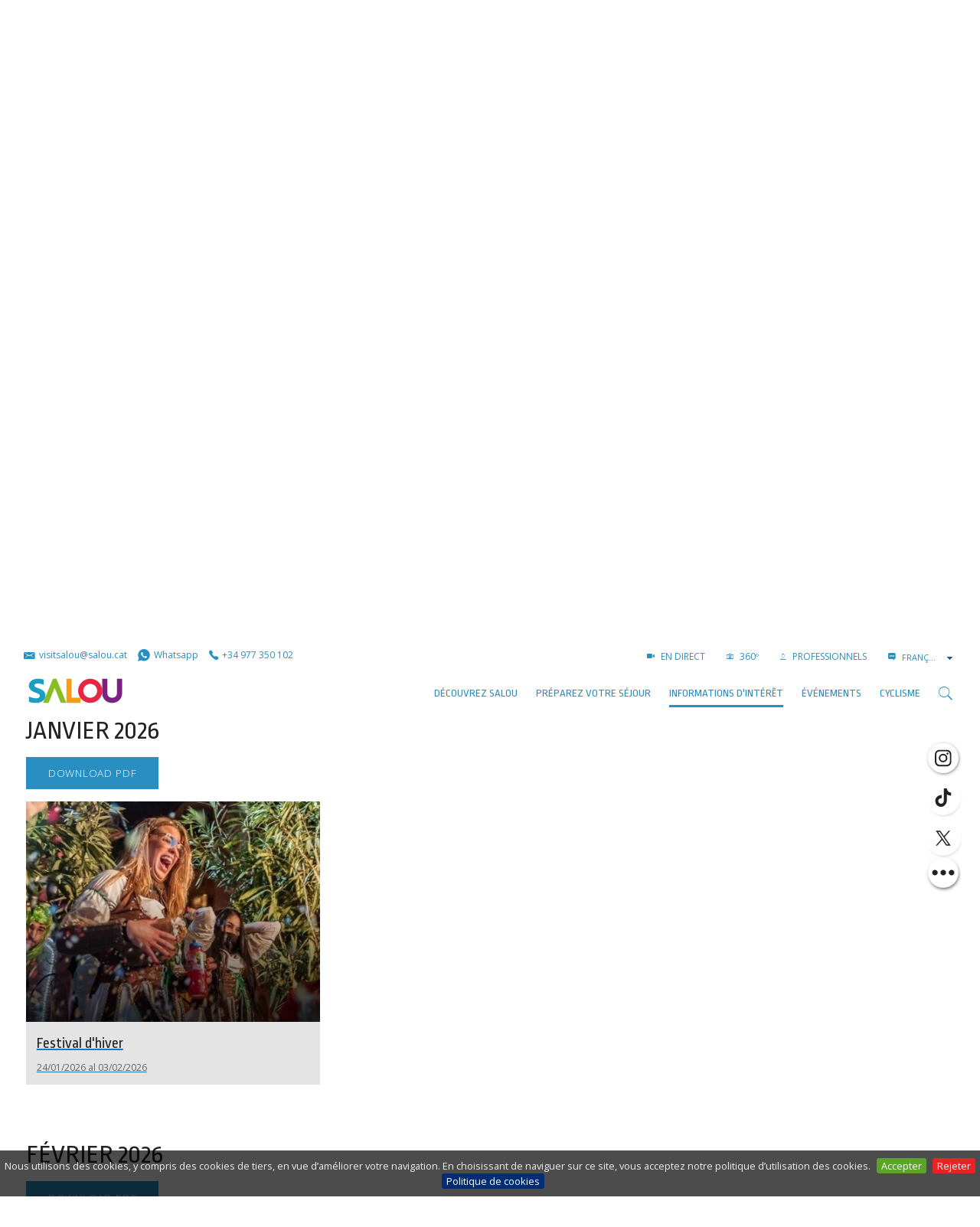

--- FILE ---
content_type: text/html;charset=utf-8
request_url: https://www.visitsalou.eu/fr/lors-de-votre-visite/informations-utiles/f-a-q-s/fr/lors-de-votre-visite/informations-utiles/evenements
body_size: 26375
content:

    <!DOCTYPE html>
    <!--[if IE 9]><html class="lt-ie10" lang="en" > <![endif]-->
    <html xmlns="http://www.w3.org/1999/xhtml" lang="fr">
    
    
    
    
    


    <head>
        <meta http-equiv="Content-Type" content="text/html; charset=utf-8" />
        
            <base href="https://www.visitsalou.eu/fr/lors-de-votre-visite/informations-utiles/evenements/" />
            <!--[if lt IE 7]></base><![endif]-->
        
        
            <title>Événements &mdash; Turismo de Salou | Patronato de Turismo de Salou | Visit Salou</title>


  
    <link rel="stylesheet" type="text/css" href="https://www.visitsalou.eu/portal_css/Plone%20THEME%20Salou/reset-cachekey-cb258a183c64020641c7269070757dd1.css" media="screen" />
    <link rel="stylesheet" type="text/css" href="https://www.visitsalou.eu/portal_css/Plone%20THEME%20Salou/base-cachekey-095fe32937c0e8e61b764a0ed27a5dc0.css" media="screen" />
    <link rel="stylesheet" type="text/css" href="https://www.visitsalou.eu/portal_css/Plone%20THEME%20Salou/public.css" media="screen" />
    <link rel="stylesheet" type="text/css" href="https://www.visitsalou.eu/portal_css/Plone%20THEME%20Salou/collective.js.jqueryui.custom.min-cachekey-07b170c6a7c736df7d7ae08466d0e6d9.css" />
    <link rel="stylesheet" type="text/css" href="https://www.visitsalou.eu/portal_css/Plone%20THEME%20Salou/ploneCustom-cachekey-b3e5fe9353b1dcff839b80ae59706ac2.css" media="all" />
    <link rel="stylesheet" type="text/css" href="https://www.visitsalou.eu/portal_css/Plone%20THEME%20Salou/++resource++plonetheme.salou.stylesheets/foundation.min.css" media="screen" />
    <link rel="stylesheet" type="text/css" href="https://www.visitsalou.eu/portal_css/Plone%20THEME%20Salou/resourceplonetheme.salou.stylesheetsfoundation-icons-cachekey-e458b3aa11922b41df24bd3b08f941ef.css" media="screen" />
    <style type="text/css" media="all">@import url(https://www.visitsalou.eu/portal_css/Plone%20THEME%20Salou/TTGoogleMapStyle-cachekey-a4ee0072bd96cbf94a07b3feec44a8f8.css);</style>
    <link rel="stylesheet" type="text/css" href="https://fonts.googleapis.com/css?family=Open+Sans:300,400,600,700|Ropa+Sans&amp;subset=latin-ext" media="screen" />
    <link rel="stylesheet" type="text/css" href="https://www.visitsalou.eu/portal_css/Plone%20THEME%20Salou/++resource++plonetheme.salou.stylesheets/ionicons.min.css" media="screen" />
    <link rel="stylesheet" type="text/css" href="https://www.visitsalou.eu/portal_css/Plone%20THEME%20Salou/resourceplonetheme.salou.stylesheetsnormalize-cachekey-6e22e6df47ee366eb745ad31c88bb9fe.css" media="screen" />
    <link rel="stylesheet" type="text/css" href="https://www.visitsalou.eu/portal_css/Plone%20THEME%20Salou/resourceplonetheme.salou.stylesheetsmain-cachekey-ab718c6f4c831b0d1ec1c37b16750188.css" media="screen" />
    <link rel="stylesheet" type="text/css" href="https://www.visitsalou.eu/portal_css/Plone%20THEME%20Salou/resourceplonetheme.salou.stylesheetsfakeLoader-cachekey-ffc01042d309a5d06a6ec674d16451e5.css" media="screen" />
    <link rel="stylesheet" type="text/css" href="https://www.visitsalou.eu/portal_css/Plone%20THEME%20Salou/resourceplonetheme.salou.stylesheetspull-to-share-cachekey-466c1174d2b16901c6070af005637aca.css" media="screen" />
    <link rel="stylesheet" type="text/css" href="https://www.visitsalou.eu/portal_css/Plone%20THEME%20Salou/resourceplonetheme.salou.stylesheetsblog-cachekey-b9bb60de6623c2c74c2bd9bac874e25b.css" media="screen" />

  
  
    <script type="text/javascript" src="https://www.visitsalou.eu/portal_javascripts/Plone%20THEME%20Salou/resourceplonetheme.salou.javascriptsjquery-cachekey-19036177d5d06c90103f8f5bd1b81ac0.js"></script>
    <script type="text/javascript" src="https://www.visitsalou.eu/portal_javascripts/Plone%20THEME%20Salou/register_function-cachekey-fc74939f2f204156f72bdcaa94cf0275.js"></script>
    <script type="text/javascript" src="https://www.visitsalou.eu/portal_javascripts/Plone%20THEME%20Salou/jquery.highlightsearchterms-cachekey-727a34f3871a1c664ecc4e11cdaa1dd4.js"></script>
    <script type="text/javascript" src="https://www.visitsalou.eu/portal_javascripts/Plone%20THEME%20Salou/first_input_focus-cachekey-7ff2da2599fbbefb0738d0fcf591468e.js"></script>
    <script type="text/javascript" src="https://www.visitsalou.eu/portal_javascripts/Plone%20THEME%20Salou/collective.js.jqueryui.custom.min-cachekey-e421ccd499d99706c7978d1df9f8ef53.js"></script>
    <script type="text/javascript" src="https://www.visitsalou.eu/portal_javascripts/Plone%20THEME%20Salou/resourceplonetheme.salou.javascriptsmodernizr-cachekey-e4c8c555173e5773166f31ad2021f1f9.js"></script>
    <script type="text/javascript" src="https://www.visitsalou.eu/portal_javascripts/Plone%20THEME%20Salou/resourceplonetheme.salou.javascriptsfoundation.min-cachekey-477e27a410d5f6a0675e3900dcb12e46.js"></script>
    <script type="text/javascript" src="https://www.visitsalou.eu/portal_javascripts/Plone%20THEME%20Salou/resourceplonetheme.salou.javascriptsjquery.cookiebar-cachekey-4c7c1d8ac3372b5900b455dedf39ef89.js"></script>
    <script type="text/javascript" src="https://www.visitsalou.eu/portal_javascripts/Plone%20THEME%20Salou/resourceplonetheme.salou.javascriptsclassie-cachekey-01ac8134d373492cdc674c08f01d8b21.js"></script>
    <script type="text/javascript" src="https://www.visitsalou.eu/portal_javascripts/Plone%20THEME%20Salou/resourceplonetheme.salou.javascriptspull-to-share-cachekey-3191cde3248c3f5d51d2f4328929108c.js"></script>


<meta name="DC.creator" content="admin"/>
<meta name="DC.format" content="text/plain"/>
<meta name="DC.language" content="fr"/>
<meta name="DC.date.modified" content="2025-01-02T15:39:28+01:00"/>
<meta name="DC.date.created" content="2014-02-06T10:05:28+01:00"/>
<meta name="DC.type" content="Folder"/>
<meta name="DC.distribution" content="Global"/>
<meta name="description" content="Salou vous propose un large éventail d&apos;activités pour rendre votre séjour inoubliable. Si vous vous demandez ce qu&apos;il faut voir à Salou, la réponse est la possibilité de profiter de vos vacances avec les meilleures activités.

Êtes-vous prêt à le faire?"/>
<meta name="robots" content="ALL"/>
<meta name="distribution" content="Global"/>


            
    <link rel="canonical" href="https://www.visitsalou.eu/fr/lors-de-votre-visite/informations-utiles/evenements" />

    <link rel="shortcut icon" type="image/x-icon" href="https://www.visitsalou.eu/favicon.ico" />
    <link rel="apple-touch-icon" href="https://www.visitsalou.eu/touch_icon.png" />


<script type="text/javascript">
        jQuery(function($){
            if (typeof($.datepicker) != "undefined"){
              $.datepicker.setDefaults(
                jQuery.extend($.datepicker.regional['fr'],
                {dateFormat: 'dd/mm/yy'}));
            }
        });
        </script>




    <link rel="search" href="https://www.visitsalou.eu/@@search" title="Recherche dans ce site" />



  <link rel="alternate" href="https://www.visitsalou.eu/ru/vo-vremya-vashego-vizita/poleznaya-informaciya/sobytiya" hreflang="ru" />

  <link rel="alternate" href="https://www.visitsalou.eu/fr/lors-de-votre-visite/informations-utiles/evenements" hreflang="fr" />

  <link rel="alternate" href="https://www.visitsalou.eu/en/during-your-visit/useful-information/events" hreflang="en" />

  <link rel="alternate" href="https://www.visitsalou.eu/ca/dades-dinteres/informacio-util/Activitats" hreflang="ca" />

  <link rel="alternate" href="https://www.visitsalou.eu/de/bei-ihrem-besuch/nuetzliche-informationen/geschehen" hreflang="de" />

  <link rel="alternate" href="https://www.visitsalou.eu/es/durante-tu-visita/informacion-util/actividades" hreflang="es" />

            
            
            
            
<style>
  /* CSS for the spinner */
  @keyframes spin {
    0% { transform: rotate(0deg); }
    100% { transform: rotate(360deg); }
  }
</style>

            
            <meta name="viewport" content="width=device-width, initial-scale=1, maximum-scale=1, user-scalable=0" />
            <meta name="generator" content="Plone - http://plone.org" />
            <meta name="google-site-verification" content="vXjcYwWRj4_l3zyWBMFXVOZoi7so_luUF8-k1ndR6g8" />
            <meta name="google-site-verification" content="37VSpju8QyaBwE_GuUQPLcap9enHnZ4W9yNdqPvl6_w" />
        


        <script type="text/javascript" src="https://cdnjs.cloudflare.com/ajax/libs/jquery-cookie/1.4.1/jquery.cookie.min.js"></script>
<script src="https://www.googletagmanager.com/gtag/js?id=G-LGK7FDFQC7"></script>
<script>
    window.dataLayer = window.dataLayer || [];
    function gtag(){dataLayer.push(arguments);}
    gtag('js', new Date());
    gtag('config', 'G-LGK7FDFQC7');
</script>
<script>
  window.onload = function () {
    const bmvScript = document.createElement('script');
    bmvScript.src = 'https://widget.bemyvega.com/build/bmvPlugin.js';
    bmvScript.addEventListener('load', () => {
      const settings = {
        color: "black",

        mode: "light",

        iconPosition: "topRight",

        autoDeploy: false,

        windowPosition: "right",

        iconType: "blackSquareIcon",

        defaultLanguage: "ca",

      };
      BmvPlugin.setConfig(settings);
    });
    document.head.appendChild(bmvScript);
  }; 
</script>


        
    
    

        

        

        
            <!-- General -->
            <!-- Sojern Tag v6_js, Pixel Version: 1 -->
            <script>
                (function () {
                    /* Please fill the following values. */
                    var params = {
                    pc: "" /* Page Category */
                    };
                    /* Please do not modify the below code. */
                    var cid = [];
                    var paramsArr = [];
                    var cidParams = [];
                    var pl = document.createElement('script');
                    var defaultParams = {"vid":"tou"};
                    for(key in defaultParams) { params[key] = defaultParams[key]; };
                    for(key in cidParams) { cid.push(params[cidParams[key]]); };
                    params.cid = cid.join('|');
                    for(key in params) { paramsArr.push(key + '=' + encodeURIComponent(params[key])) };
                    pl.type = 'text/javascript';
                    pl.async = true;
                    pl.src = 'https://beacon.sojern.com/pixel/p/316425?f_v=v6_js&p_v=1&' + paramsArr.join('&');
                    (document.getElementsByTagName('head')[0] ||
                    document.getElementsByTagName('body')[0]).appendChild(pl);
                })();
            </script>
            <!-- End Sojern Tag -->
        

    


<style>
.newsletter-bar a:focus #social-link-wikiloc-0 path,
.newsletter-bar a:hover #social-link-wikiloc-0 path{
  fill: #4C8C2B !important;
}
.newsletter-bar a:focus #social-link-strava-0 path,
.newsletter-bar a:hover #social-link-strava-0 path {
  fill: #FC4C02 !important;
}
</style>
    </head>

    <body class="template-folder_events_view portaltype-folder site-salouturisme section-fr subsection-lors-de-votre-visite subsection-lors-de-votre-visite-informations-utiles subsection-lors-de-votre-visite-informations-utiles-evenements userrole-anonymous events " dir="ltr">
<filter id="dropshadow" height="130%">
  <fegaussianblur in="SourceAlpha" stddeviation="3"></fegaussianblur> <!-- stdDeviation is how much to blur -->
  <feoffset dx="2" dy="2" result="offsetblur"></feoffset> <!-- how much to offset -->
  <femerge>
    <femergenode></femergenode> <!-- this contains the offset blurred image -->
    <femergenode in="SourceGraphic"></femergenode> <!-- this contains the element that the filter is applied to -->
  </femerge>
</filter> 
        <ul class="inline share-buttons fixed hide-for-small-only hide-for-medium-only" style="vertical-align: middle;" data-social-links data-size="46" data-color="white" data-shape="circle" data-hover="transform:scale(1.2)" data-folder="++resource++plonetheme.salou.javascripts/">
            <li data-social data-msg="{social-name}" data-name="instagram" data-url="http://instagram.com/visitsalou"></li>
            <li data-social data-msg="{social-name}" data-name="tiktok" data-url="https://www.tiktok.com/@visitsalou"></li>
            <li data-social data-msg="{social-name}" data-name="twitter" data-url="https://twitter.com/visitsalou"></li> 
            <li data-social data-msg="{social-name}" data-name="facebook" data-url="https://www.facebook.com/visitsalouofficial"></li>
            <li data-social data-msg="{social-name}" data-name="youtube" data-url="https://www.youtube.com/channel/UCba7oGum5CucrIJkydHsIRQ"></li>
            <li data-social data-msg="{social-name}" data-name="linkedin" data-url="https://www.linkedin.com/company/visitsalou/"></li>
            <li data-social data-msg="{social-name}" data-name="wikiloc" data-url="https://ca.wikiloc.com/wikiloc/user.do?id=5363793"></li>
            <li data-social data-msg="{social-name}" data-name="strava" data-url="https://www.strava.com/athletes/80451405"></li>

            <!-- <li data-social data-name="flickr" data-url="http://www.flickr.com/photos/visitsalou/"></li> -->
            <!-- <li data-social data-name="vimeo" data-url="https://vimeo.com/visitsalou"></li> -->
            <!-- <li data-social data-name="foursquare" data-url="https://es.foursquare.com/user/82822460"></li> -->
            <!-- <li data-social data-msg="{social-name}" data-name="google" data-url="https://plus.google.com/116022183224824046410/posts"></li> -->
            <!-- <li data-social data-name="tripadvisor" data-url="http://www.tripadvisor.es/members/VisitSalou"></li> -->
            <!-- <li data-social data-name="minube" data-url="http://www.minube.com/salou"></li> -->


            <!--<li data-social data-msg="{social-name}" data-name="linkedin" data-url="https://www.linkedin.com/in/visit-salou-96067192/?ppe=1"></li>-->


            
            <!--<li data-social data-msg="{social-name}" data-name="vk" data-url="https://vk.com/visitsalouofficial"></li>-->
            <li data-social data-name="more" id="closer" data-msg="Plus" data-url="#"></li>
        </ul>

        <div class="body-filler notransition"></div>
        <div class="container">
            <div class="share-wrap show-for-small-only">
                <div class="share">
                    <a rel="nofollow" target="_blank" class="share__item" data-network="facebook" href="http://www.facebook.com/share.php?u=https://www.visitsalou.eu/fr/lors-de-votre-visite/informations-utiles/evenements&amp;t=Événements"><i class="ion-social-facebook"></i><span class="text-hidden">Share on Facebook</span></a>
                    <a rel="nofollow" target="_blank" class="share__item" data-network="twitter" href="http://twitter.com/home?status=Événements - https://www.visitsalou.eu/fr/lors-de-votre-visite/informations-utiles/evenements"><i class="ion-social-twitter"></i><span class="text-hidden">Share on Twitter</span></a>
                </div>
            </div>
            <div class="off-canvas-wrapper">
                <nav class="off-canvas position-right" id="offCanvas" data-off-canvas>

                    <!-- mobile menu -->
                    <ul class="vertical menu m-y-1" data-drilldown>
                        <li>
                            <a href="https://www.visitsalou.eu/fr/decouvrez-salou">Découvrez Salou</a>
                            
                        </li>
                        <li>
                            <a href="https://www.visitsalou.eu/fr/planifiez-votre-voyage">Préparez votre séjour</a>
                            
                        </li>
                        <li>
                            <a href="https://www.visitsalou.eu/fr/lors-de-votre-visite">Informations d'intérêt</a>
                            
                        </li>
                        <li>
                            <a href="https://www.visitsalou.eu/fr/menu-agenda">ÉVÉNEMENTS</a>
                            
                        </li>
                        <li>
                            <a href="https://www.visitsalou.eu/fr/cyclisme">Cyclisme</a>
                            
                        </li>
                    </ul>

                    <!-- mobile links-bar -->
                    <div class="show-for-small-only">
                        <hr class="m-a-0" />
                        <div class="links-bar">
                            <ul class="actions m-b-0 p-y-1 uppercase">
                                <li>
                                    <a target="_self" href="https://www.visitsalou.eu/fr/decouvrez-salou/a-propos-de-salou/salou-vivants-et-le-360-deg">
                                        <span class="ion-ios-videocam"></span>
                                        EN DIRECT
                                    </a>
                                </li>
                                <li>
                                    <a target="_self" href="https://www.visitsalou.eu/fr/decouvrez-salou/a-propos-de-salou/salou-en-360o">
                                        <span class="ion-ios-camera-outline"></span>
                                        360º
                                    </a>
                                </li>
                                <li>
                                    <a href="https://www.visitsalou.eu/professionnels-du-secteur">
                                        <span class="ion-ios-person-outline"></span>
                                        PROFESSIONNELS
                                    </a>
                                </li>
                                <li>
                                    <a href="http://blog.visitsalou.eu" target="_blank">
                                        <span class="ion-edit"></span>
                                        BLOG
                                    </a>
                                </li>
                                <li>
                                    <!-- <span class="ion-ios-list-outline"></span>
                                    <div class="wrapper-arrow">
                                        <div class="arrow"></div>
                                        <metal:block tal:content="structure provider:plone.portalheader"></metal:block>
                                    </div> -->
                                    
    <div id="languages">
        <span class="ion-chatbox-working"></span>
        <select onchange="window.location.href=this.value" data-native-menu="false" name="lang" id="lang" class="setLanguage">

            

            
            
                <option class="language-ca" value="https://www.visitsalou.eu/ca/dades-dinteres/informacio-util/Activitats?set_language=ca">
                   Català
                </option>
            
            
                <option class="language-es" value="https://www.visitsalou.eu/es/durante-tu-visita/informacion-util/actividades?set_language=es">
                   Español
                </option>
            
            
                <option class="language-en" value="https://www.visitsalou.eu/en/during-your-visit/useful-information/events?set_language=en">
                   English
                </option>
            
            
                <option class="currentLanguage language-fr" selected="selected" value="https://www.visitsalou.eu/fr/lors-de-votre-visite/informations-utiles/evenements?set_language=fr">
                   Français
                </option>
            
            
                <option class="language-de" value="https://www.visitsalou.eu/de/bei-ihrem-besuch/nuetzliche-informationen/geschehen?set_language=de">
                   Deutsch
                </option>
            
            
                <option class="language-ru" value="https://www.visitsalou.eu/ru/vo-vremya-vashego-vizita/poleznaya-informaciya/sobytiya?set_language=ru">
                   Русский
                </option>
            
            

        </select>
    </div>

                                </li>
                            </ul>
                        </div>
                    </div>

                </nav>
                <div class="off-canvas-content" data-off-canvas-content>

                    <div class="web">

                        
                            <div id="top-bar" class="navbar">
                                <div class="row">
                                    <!-- links-bar -->
                                    <div class="columns small-12 medium-3 large-6 logoWrapper__links2">
                                        <a class="actions m-r-05" href="mailto:visitsalou@salou.cat"><span class="ion-email logoWrapper__icon" title="visitsalou@salou.cat" aria-hidden="true"></span><span class=" hide-for-medium-only">visitsalou@salou.cat</span></a>
                                        <a class="actions m-r-05" href="https://wa.me/+34661867676"><span class="ion-social-whatsapp logoWrapper__icon" title="Whatsapp" aria-hidden="true"></span><span class="hide-for-medium-only">Whatsapp</span></a>
                                        <a class="actions m-r-05" href="tel:+34977350102"><span title="977 350 102" class="ion-ios-telephone logoWrapper__icon" aria-hidden="true"></span><span class="hide-for-medium-only">+34 977 350 102</span></a>                                        
                                    </div>
                                    <div class="columns small-12 medium-9 large-6 hide-for-small-only text-right">
                                        <ul class="inline actions uppercase ">
                                            <li>
                                                <a target="_self" href="https://www.visitsalou.eu/fr/decouvrez-salou/a-propos-de-salou/salou-vivants-et-le-360-deg">
                                                    <span class="ion-ios-videocam"></span>
                                                    EN DIRECT
                                                </a>
                                            </li>
                                            <li>
                                                <a target="_self" href="https://www.visitsalou.eu/fr/decouvrez-salou/a-propos-de-salou/salou-en-360o">
                                                    <span class="ion-ios-camera-outline"></span>
                                                    360º
                                                </a>
                                            </li>
                                            <li>
                                                <a href="https://www.visitsalou.eu/professionnels-du-secteur">
                                                    <span class="ion-ios-person-outline"></span>
                                                    PROFESSIONNELS
                                                </a>
                                            </li>
                                            
                                            
                                            
                                            

                                            <!--<li>
                                                <a href="http://blog.visitsalou.eu" target="_blank">
                                                    <span class="ion-edit" ></span>
                                                    <metal:block i18n:translate="BLOG">BLOG</metal:block>
                                                </a>
                                            </li>-->
                                            <li>
                                                <!-- <span class="ion-ios-list-outline"></span>
                                                <div class="wrapper-arrow">
                                                    <div class="arrow"></div>
                                                    <metal:block tal:content="structure provider:plone.portalheader" ></metal:block>
                                                </div> -->
                                                
    <div id="languages">
        <span class="ion-chatbox-working"></span>
        <select onchange="window.location.href=this.value" data-native-menu="false" name="lang" id="lang" class="setLanguage">

            

            
            
                <option class="language-ca" value="https://www.visitsalou.eu/ca/dades-dinteres/informacio-util/Activitats?set_language=ca">
                   Català
                </option>
            
            
                <option class="language-es" value="https://www.visitsalou.eu/es/durante-tu-visita/informacion-util/actividades?set_language=es">
                   Español
                </option>
            
            
                <option class="language-en" value="https://www.visitsalou.eu/en/during-your-visit/useful-information/events?set_language=en">
                   English
                </option>
            
            
                <option class="currentLanguage language-fr" selected="selected" value="https://www.visitsalou.eu/fr/lors-de-votre-visite/informations-utiles/evenements?set_language=fr">
                   Français
                </option>
            
            
                <option class="language-de" value="https://www.visitsalou.eu/de/bei-ihrem-besuch/nuetzliche-informationen/geschehen?set_language=de">
                   Deutsch
                </option>
            
            
                <option class="language-ru" value="https://www.visitsalou.eu/ru/vo-vremya-vashego-vizita/poleznaya-informaciya/sobytiya?set_language=ru">
                   Русский
                </option>
            
            

        </select>
    </div>

                                            </li>
                                        </ul>
                                       
                                    </div>
                                </div>
                                <div class="row display-flex align-items-center">
                                    <div class="logoWrapper small-6 medium-6 large-2 p-r-0 columns ">
                                        
                                        <div class="logoWrapper__home">
                                            <a href="https://www.visitsalou.eu/accueil">
                                                <img alt="Logo Salou." class="logo p-y-05" width="300" height="100" src="https://www.visitsalou.eu/images/logo-visit-salou.svg">
                                            </a>
                                                                                        
                                        </div>
                                      

                                    </div>
                                    <div class="small-6 medium-6 large-10 columns">
                                        
                                        <div class="flex-top-bottom">                                           

                                            <!-- menu -->
                                            <div class="row">
                                                <div class="small-12 columns">
                                                    <div class="menu-bar-fullwidth">
                                                        <ul class="gran-menu">
                                                            <!-- menu large -->
                                                            
                                                                <li class="first-level show-for-large">
                                                                    <a class="section-title borderline" data-type="Dossier" href="https://www.visitsalou.eu/fr/decouvrez-salou">Découvrez Salou</a>
                                                                    <!-- DESCOBREIX SALOU -->
                                                                    
                                                                        <div class="custom-dropdown">
                                                                            <div class="row">
                                                                                <div class="small-12 medium-8 columns">
                                                                                    <!-- QUE ENCONTRARAS -->
                                                                                    <a class="sub-section-title uppercase" href="https://www.visitsalou.eu/fr/decouvrez-salou/que-trouverez-vous">Que trouverez-vous?</a>
                                                                                    <hr />
                                                                                    <div class="row small-up-1 medium-up-4">
                                                                                        <div class="column column-block">
                                                                                            <a class="item-zoom" href="https://www.visitsalou.eu/fr/decouvrez-salou/que-trouverez-vous/plages-salou" target="_self">
                                                                                                <div class="wrapper-img" style="padding-top: 50%;">
                                                                                                  <img alt="Les Plages de Salou" src="https://www.visitsalou.eu/ca/descobreix-salou/que-trobaras/platges-de-salou/capcalera.jpg/image_preview" />
                                                                                                  <div class="black-veil">
                                                                                                    <div class="ion-ios-plus-outline" style="color: white"></div>
                                                                                                  </div>
                                                                                                </div>
                                                                                                <div class="link-title">Les Plages de Salou</div>
                                                                                            </a>
                                                                                        </div>
                                                                                        <div class="column column-block">
                                                                                            <a class="item-zoom" href="https://www.visitsalou.eu/fr/decouvrez-salou/que-trouverez-vous/passeig-jaume-i" target="_self">
                                                                                                <div class="wrapper-img" style="padding-top: 50%;">
                                                                                                  <img alt="Jaume I Promenade" src="https://www.visitsalou.eu/ca/descobreix-salou/que-trobaras/passeig-jaume-i-salou/capcalera.jpg/image_preview" />
                                                                                                  <div class="black-veil">
                                                                                                    <div class="ion-ios-plus-outline" style="color: white"></div>
                                                                                                  </div>
                                                                                                </div>
                                                                                                <div class="link-title">Jaume I Promenade</div>
                                                                                            </a>
                                                                                        </div>
                                                                                        <div class="column column-block">
                                                                                            <a class="item-zoom" href="https://www.visitsalou.eu/fr/decouvrez-salou/que-trouverez-vous/chemin-cotier" target="_self">
                                                                                                <div class="wrapper-img" style="padding-top: 50%;">
                                                                                                  <img alt="Chemin Côtier" src="https://www.visitsalou.eu/ca/descobreix-salou/que-trobaras/cami-de-ronda/capcalera.jpg/image_preview" />
                                                                                                  <div class="black-veil">
                                                                                                    <div class="ion-ios-plus-outline" style="color: white"></div>
                                                                                                  </div>
                                                                                                </div>
                                                                                                <div class="link-title">Chemin Côtier</div>
                                                                                            </a>
                                                                                        </div>
                                                                                        <div class="column column-block">
                                                                                            <a class="item-zoom" href="https://www.visitsalou.eu/fr/decouvrez-salou/que-trouverez-vous/le-phare-de-salou" target="_self">
                                                                                                <div class="wrapper-img" style="padding-top: 50%;">
                                                                                                  <img alt="Le phare de Salou" src="https://www.visitsalou.eu/ca/descobreix-salou/que-trobaras/el-far-de-salou/capcalera.jpg/image_preview" />
                                                                                                  <div class="black-veil">
                                                                                                    <div class="ion-ios-plus-outline" style="color: white"></div>
                                                                                                  </div>
                                                                                                </div>
                                                                                                <div class="link-title">Le phare de Salou</div>
                                                                                            </a>
                                                                                        </div>
                                                                                        <div class="column column-block">
                                                                                            <a class="item-zoom" href="https://www.visitsalou.eu/fr/decouvrez-salou/que-trouverez-vous/le-petit-train" target="_self">
                                                                                                <div class="wrapper-img" style="padding-top: 50%;">
                                                                                                  <img alt="Le Petit Train" src="https://www.visitsalou.eu/ca/descobreix-salou/que-trobaras/trenet-turistic/capcalera.jpg/image_preview" />
                                                                                                  <div class="black-veil">
                                                                                                    <div class="ion-ios-plus-outline" style="color: white"></div>
                                                                                                  </div>
                                                                                                </div>
                                                                                                <div class="link-title">Le Petit Train</div>
                                                                                            </a>
                                                                                        </div>
                                                                                        <div class="column column-block">
                                                                                            <a class="item-zoom" href="https://www.visitsalou.eu/fr/decouvrez-salou/que-trouverez-vous/fontaines" target="_self">
                                                                                                <div class="wrapper-img" style="padding-top: 50%;">
                                                                                                  <img alt="Fontaines" src="https://www.visitsalou.eu/ca/descobreix-salou/que-trobaras/fonts-ornamentals/capcalera.jpg/image_preview" />
                                                                                                  <div class="black-veil">
                                                                                                    <div class="ion-ios-plus-outline" style="color: white"></div>
                                                                                                  </div>
                                                                                                </div>
                                                                                                <div class="link-title">Fontaines</div>
                                                                                            </a>
                                                                                        </div>
                                                                                        <div class="column column-block">
                                                                                            <a class="item-zoom" href="https://www.visitsalou.eu/fr/decouvrez-salou/que-trouverez-vous/hebergement" target="_self">
                                                                                                <div class="wrapper-img" style="padding-top: 50%;">
                                                                                                  <img alt="Hébergement" src="https://www.visitsalou.eu/ca/descobreix-salou/que-trobaras/allotjament/capcalera.jpg/image_preview" />
                                                                                                  <div class="black-veil">
                                                                                                    <div class="ion-ios-plus-outline" style="color: white"></div>
                                                                                                  </div>
                                                                                                </div>
                                                                                                <div class="link-title">Hébergement</div>
                                                                                            </a>
                                                                                        </div>
                                                                                        <div class="column column-block">
                                                                                            <a class="item-zoom" href="https://www.visitsalou.eu/fr/decouvrez-salou/que-trouverez-vous/sports" target="_self">
                                                                                                <div class="wrapper-img" style="padding-top: 50%;">
                                                                                                  <img alt="Sports" src="https://www.visitsalou.eu/ca/descobreix-salou/que-trobaras/esports/capcalera.jpg/image_preview" />
                                                                                                  <div class="black-veil">
                                                                                                    <div class="ion-ios-plus-outline" style="color: white"></div>
                                                                                                  </div>
                                                                                                </div>
                                                                                                <div class="link-title">Sports</div>
                                                                                            </a>
                                                                                        </div>
                                                                                        <div class="column column-block">
                                                                                            <a class="item-zoom" href="/fs-salou/salouturisme/fr/planifiez-votre-voyage/preparez-votre-voyage/on-menjar" target="_self">
                                                                                                <div class="wrapper-img" style="padding-top: 50%;">
                                                                                                  <img alt="Salou Food Experience" src="/fs-salou/salouturisme/fr/decouvrez-salou/que-trouverez-vous/salou-food-experience/@@images/image/preview" />
                                                                                                  <div class="black-veil">
                                                                                                    <div class="ion-ios-plus-outline" style="color: white"></div>
                                                                                                  </div>
                                                                                                </div>
                                                                                                <div class="link-title">Salou Food Experience</div>
                                                                                            </a>
                                                                                        </div>
                                                                                        <div class="column column-block">
                                                                                            <a class="item-zoom" href="https://www.visitsalou.eu/fr/decouvrez-salou/que-trouverez-vous/divertissement" target="_self">
                                                                                                <div class="wrapper-img" style="padding-top: 50%;">
                                                                                                  <img alt="Loisir" src="https://www.visitsalou.eu/ca/descobreix-salou/que-trobaras/entreteniment/capcalera.jpg/image_preview" />
                                                                                                  <div class="black-veil">
                                                                                                    <div class="ion-ios-plus-outline" style="color: white"></div>
                                                                                                  </div>
                                                                                                </div>
                                                                                                <div class="link-title">Loisir</div>
                                                                                            </a>
                                                                                        </div>
                                                                                        <div class="column column-block">
                                                                                            <a class="item-zoom" href="https://www.visitsalou.eu/fr/decouvrez-salou/que-trouverez-vous/commerce" target="_self">
                                                                                                <div class="wrapper-img" style="padding-top: 50%;">
                                                                                                  <img alt="Commerces" src="https://www.visitsalou.eu/ca/descobreix-salou/que-trobaras/comerc/capcalera.jpg/image_preview" />
                                                                                                  <div class="black-veil">
                                                                                                    <div class="ion-ios-plus-outline" style="color: white"></div>
                                                                                                  </div>
                                                                                                </div>
                                                                                                <div class="link-title">Commerces</div>
                                                                                            </a>
                                                                                        </div>
                                                                                        <div class="column column-block">
                                                                                            <a class="item-zoom" href="https://www.visitsalou.eu/fr/decouvrez-salou/que-trouverez-vous/culture-fetes-et-traditions" target="_self">
                                                                                                <div class="wrapper-img" style="padding-top: 50%;">
                                                                                                  <img alt="Culture, Fêtes et traditions" src="https://www.visitsalou.eu/ca/descobreix-salou/que-trobaras/cultura-festes-i-tradicions/capcalera.jpg/image_preview" />
                                                                                                  <div class="black-veil">
                                                                                                    <div class="ion-ios-plus-outline" style="color: white"></div>
                                                                                                  </div>
                                                                                                </div>
                                                                                                <div class="link-title">Culture, Fêtes et traditions</div>
                                                                                            </a>
                                                                                        </div>
                                                                                    </div>
                                                                                </div>
                                                                                <div class="small-12 medium-3 columns">
                                                                                    <div class="row">
                                                                                        <div class="small-12 columns">
                                                                                            <!-- SOBRE SALOU -->
                                                                                            <a class="sub-section-title uppercase" href="https://www.visitsalou.eu/fr/decouvrez-salou/a-propos-de-salou">À propos de Salou</a>
                                                                                            <hr />
                                                                                            <div class="m-b-25">
                                                                                                <ul>
                                                                                                    <li>
                                                                                                        <a class="borderline" href="https://www.visitsalou.eu/fr/decouvrez-salou/a-propos-de-salou/tourisme-familial" target="_self">Tourisme Familial</a>
                                                                                                    </li>
                                                                                                    <li>
                                                                                                        <a class="borderline" href="https://www.visitsalou.eu/fr/decouvrez-salou/a-propos-de-salou/tourisme-sportif" target="_self">Tourisme Sportif</a>
                                                                                                    </li>
                                                                                                    <li>
                                                                                                        <a class="borderline" href="https://www.visitsalou.eu/fr/decouvrez-salou/a-propos-de-salou/heure-et-meteo" target="_self">Le temps à Slaou</a>
                                                                                                    </li>
                                                                                                    <li>
                                                                                                        <a class="borderline" href="https://www.visitsalou.eu/fr/decouvrez-salou/a-propos-de-salou/salou-vivants-et-le-360-deg" target="_self">Salou en direct</a>
                                                                                                    </li>
                                                                                                    <li>
                                                                                                        <a class="borderline" href="https://www.visitsalou.eu/fr/decouvrez-salou/a-propos-de-salou/salou-en-360o" target="_self">Salou en 360º</a>
                                                                                                    </li>
                                                                                                    <li>
                                                                                                        <a class="borderline" href="https://www.visitsalou.eu/fr/decouvrez-salou/a-propos-de-salou/informations-generales-1" target="_self">Données générales</a>
                                                                                                    </li>
                                                                                                    <li>
                                                                                                        <a class="borderline" href="https://www.visitsalou.eu/fr/decouvrez-salou/a-propos-de-salou/histoire-de-salou" target="_self">Histoire de Salou</a>
                                                                                                    </li>
                                                                                                    <li>
                                                                                                        <a class="borderline" href="https://www.visitsalou.eu/fr/decouvrez-salou/a-propos-de-salou/saviez-vous-que" target="_self">Saviez-vous que...?</a>
                                                                                                    </li>
                                                                                                    <li>
                                                                                                        <a class="borderline" href="https://www.visitsalou.eu/fr/decouvrez-salou/a-propos-de-salou/des-villes-fleuries" target="_self">Des villes Fleuries</a>
                                                                                                    </li>
                                                                                                    <li>
                                                                                                        <a class="borderline" href="https://www.visitsalou.eu/fr/decouvrez-salou/a-propos-de-salou/king-james-i-gymkhana-numerique" target="_self">King James I gymkhana numérique</a>
                                                                                                    </li>
                                                                                                    <li>
                                                                                                        <a class="borderline" href="https://www.visitsalou.eu/fr/decouvrez-salou/a-propos-de-salou/camping-de-salou" target="_self">Camping de Salou</a>
                                                                                                    </li>
                                                                                                    <li>
                                                                                                        <a class="borderline" href="https://www.visitsalou.eu/fr/decouvrez-salou/a-propos-de-salou/salou-pet-friendly" target="_self">Salou, Pet Friendly</a>
                                                                                                    </li>
                                                                                                </ul>
                                                                                            </div>
                                                                                        </div>
                                                                                        <div class="small-12 columns">
                                                                                            <!-- ENTORNO ENVIDIABLE -->
                                                                                            <a class="sub-section-title uppercase" href="https://www.visitsalou.eu/fr/decouvrez-salou/un-cadre-privilegie">Un cadre privilégié</a>
                                                                                            <hr />
                                                                                            <div class="m-b-25">
                                                                                                <ul>
                                                                                                    <li>
                                                                                                        <a class="borderline" href="https://www.visitsalou.eu/fr/decouvrez-salou/un-cadre-privilegie/barcelone" target="_self">Barcelona</a>
                                                                                                    </li>
                                                                                                    <li>
                                                                                                        <a class="borderline" href="https://www.visitsalou.eu/fr/decouvrez-salou/un-cadre-privilegie/costa-dorada" target="_self">Costa Daurada</a>
                                                                                                    </li>
                                                                                                    <li>
                                                                                                        <a class="borderline" href="https://www.visitsalou.eu/fr/decouvrez-salou/un-cadre-privilegie/reus" target="_self">Reus</a>
                                                                                                    </li>
                                                                                                    <li>
                                                                                                        <a class="borderline" href="https://www.visitsalou.eu/fr/decouvrez-salou/un-cadre-privilegie/tarragone" target="_self">Tarragona</a>
                                                                                                    </li>
                                                                                                    <li>
                                                                                                        <a class="borderline" href="https://www.visitsalou.eu/fr/decouvrez-salou/un-cadre-privilegie/terres-de-lebre-fr" target="_self">Terres de l'Ebre</a>
                                                                                                    </li>
                                                                                                </ul>
                                                                                            </div>
                                                                                        </div>

                                                                                        <div class="small-12 columns"></div>

                                                                                        <div class="small-12 columns">
                                                                                            <div id="trenet"></div>
                                                                                        </div>
                                                                                    </div>
                                                                                </div>
                                                                            </div>
                                                                        </div>
                                                                    

                                                                    <!-- PLANIFICA EL TEU VIATJE -->
                                                                    

                                                                    <!-- DADES D'INTERÈS -->
                                                                    

                                                                    <!-- AGENDA -->
                                                                    
                                                                </li>
                                                            
                                                            
                                                                <li class="first-level show-for-large">
                                                                    <a class="section-title borderline" data-type="Dossier" href="https://www.visitsalou.eu/fr/planifiez-votre-voyage">Préparez votre séjour</a>
                                                                    <!-- DESCOBREIX SALOU -->
                                                                    

                                                                    <!-- PLANIFICA EL TEU VIATJE -->
                                                                    
                                                                        <div class="custom-dropdown">
                                                                            <div class="row">
                                                                                <div class="small-12 medium-8 columns">
                                                                                    <div class="row">
                                                                                        <div class="small-12 columns">
                                                                                            <!-- PREPARA EL TEU VIATJE -->
                                                                                            <a class="sub-section-title uppercase" href="https://www.visitsalou.eu/fr/planifiez-votre-voyage/preparez-votre-voyage">Préparez votre voyage</a>
                                                                                            <hr />
                                                                                            <div class="row small-up-1 medium-up-4">
                                                                                                <div class="column column-block">
                                                                                                    <a class="item-zoom opacity-50" href="https://www.visitsalou.eu/fr/planifiez-votre-voyage/preparez-votre-voyage/comment-arriver" target="_self">
                                                                                                        <div class="wrapper-img" style="padding-top: 50%;">
                                                                                                          <img alt="Comment venir" src="/fs-salou/salouturisme/fr/planifiez-votre-voyage/preparez-votre-voyage/comment-arriver/capcalera.jpg/image_preview" />
                                                                                                          <div class="black-veil">
                                                                                                            
                                                                                                              <!-- <div class="ion-ios-location-outline" style="color: white" ></div> -->
                                                                                                              <img src="++resource++plonetheme.salou.images/icons/menu/2/marker-icon.png" style="min-width: 0; min-height: 0;" alt="" />
                                                                                                            
                                                                                                            
                                                                                                            
                                                                                                            
                                                                                                          </div>
                                                                                                        </div>
                                                                                                        <div class="link-title">Comment venir</div>
                                                                                                    </a>
                                                                                                </div>
                                                                                                <div class="column column-block">
                                                                                                    <a class="item-zoom opacity-50" href="https://www.visitsalou.eu/fr/planifiez-votre-voyage/preparez-votre-voyage/on-dormir" target="_self">
                                                                                                        <div class="wrapper-img" style="padding-top: 50%;">
                                                                                                          <img alt="Où dormir" src="/fs-salou/salouturisme/fr/planifiez-votre-voyage/preparez-votre-voyage/on-dormir/capcalera.jpg/image_preview" />
                                                                                                          <div class="black-veil">
                                                                                                            
                                                                                                            
                                                                                                              <!-- <div class="ion-ios-home-outline" style="color: white" ></div> -->
                                                                                                              <img src="++resource++plonetheme.salou.images/icons/menu/2/plate-icon.png" style="min-width: 0; min-height: 0;" alt="" />
                                                                                                            
                                                                                                            
                                                                                                            
                                                                                                          </div>
                                                                                                        </div>
                                                                                                        <div class="link-title">Où dormir</div>
                                                                                                    </a>
                                                                                                </div>
                                                                                                <div class="column column-block">
                                                                                                    <a class="item-zoom opacity-50" href="https://www.visitsalou.eu/fr/planifiez-votre-voyage/preparez-votre-voyage/on-menjar" target="_self">
                                                                                                        <div class="wrapper-img" style="padding-top: 50%;">
                                                                                                          <img alt="Où manger" src="/fs-salou/salouturisme/fr/planifiez-votre-voyage/preparez-votre-voyage/on-menjar/capcalera.jpg/image_preview" />
                                                                                                          <div class="black-veil">
                                                                                                            
                                                                                                            
                                                                                                            
                                                                                                              <!-- <span class="cutlery" style="position: absolute;top: 50%;width: 100%;height: 100%;text-align: center;">
                                                                                                                <span class="ion-spoon" style="position: static" ></span>
                                                                                                                <span class="ion-fork" style="position: static" ></span>
                                                                                                                <span class="ion-knife" style="position: static" ></span>
                                                                                                              </span> -->
                                                                                                              <img src="++resource++plonetheme.salou.images/icons/menu/2/cutlery-icon.png" style="min-width: 0; min-height: 0;" alt="" />
                                                                                                            
                                                                                                            
                                                                                                          </div>
                                                                                                        </div>
                                                                                                        <div class="link-title">Où manger</div>
                                                                                                    </a>
                                                                                                </div>
                                                                                                <div class="column column-block">
                                                                                                    <a class="item-zoom opacity-50" href="https://www.visitsalou.eu/fr/planifiez-votre-voyage/preparez-votre-voyage/que-fer" target="_self">
                                                                                                        <div class="wrapper-img" style="padding-top: 50%;">
                                                                                                          <img alt="Quoi faire" src="/fs-salou/salouturisme/fr/planifiez-votre-voyage/preparez-votre-voyage/que-fer/capcalera.jpg/image_preview" />
                                                                                                          <div class="black-veil">
                                                                                                            
                                                                                                            
                                                                                                            
                                                                                                            
                                                                                                              <!-- <div class="ion-android-bicycle" style="color: white" ></div> -->
                                                                                                              <img src="++resource++plonetheme.salou.images/icons/menu/2/bycicle-icon.png" style="min-width: 0; min-height: 0;" alt="" />
                                                                                                            
                                                                                                          </div>
                                                                                                        </div>
                                                                                                        <div class="link-title">Quoi faire</div>
                                                                                                    </a>
                                                                                                </div>
                                                                                            </div>
                                                                                        </div>
                                                                                        <div class="small-12 columns">
                                                                                            <!-- OCI I ESPORT -->
                                                                                            <a class="sub-section-title uppercase" href="https://www.visitsalou.eu/fr/planifiez-votre-voyage/oci">Loisir</a>
                                                                                            <hr>
                                                                                            <div class="row small-up-3 medium-up-5">
                                                                                                <div class="column column-block text-center">
                                                                                                    <a href="https://www.visitsalou.eu/fr/planifiez-votre-voyage/oci/achats-1" target="_self">
                                                                                                        
                                                                                                          <img src="++resource++plonetheme.salou.images/icons/icon-buy.png" alt="Achats">
                                                                                                        
                                                                                                        
                                                                                                        
                                                                                                        
                                                                                                        
                                                                                                        
                                                                                                        <div class="link-title">Achats</div>
                                                                                                    </a>
                                                                                                </div>
                                                                                                <div class="column column-block text-center">
                                                                                                    <a href="https://www.visitsalou.eu/fr/planifiez-votre-voyage/oci/soiree" target="_self">
                                                                                                        
                                                                                                        
                                                                                                          <img src="++resource++plonetheme.salou.images/icons/icon-disco.png" alt="Sortir la nuit">
                                                                                                        
                                                                                                        
                                                                                                        
                                                                                                        
                                                                                                        
                                                                                                        <div class="link-title">Sortir la nuit</div>
                                                                                                    </a>
                                                                                                </div>
                                                                                                <div class="column column-block text-center">
                                                                                                    <a href="https://www.visitsalou.eu/fr/planifiez-votre-voyage/oci/sites-a-visiter" target="_self">
                                                                                                        
                                                                                                        
                                                                                                        
                                                                                                          <img src="++resource++plonetheme.salou.images/icons/icon-places.png" alt="Sites à visiter">
                                                                                                        
                                                                                                        
                                                                                                        
                                                                                                        
                                                                                                        <div class="link-title">Sites à visiter</div>
                                                                                                    </a>
                                                                                                </div>
                                                                                                <div class="column column-block text-center">
                                                                                                    <a href="https://www.visitsalou.eu/fr/planifiez-votre-voyage/oci/samuser" target="_self">
                                                                                                        
                                                                                                        
                                                                                                        
                                                                                                        
                                                                                                          <img src="++resource++plonetheme.salou.images/icons/icon-enjoy.png" alt="S'amuser">
                                                                                                        
                                                                                                        
                                                                                                        
                                                                                                        <div class="link-title">S'amuser</div>
                                                                                                    </a>
                                                                                                </div>
                                                                                                <div class="column column-block text-center">
                                                                                                    <a href="https://www.visitsalou.eu/fr/planifiez-votre-voyage/oci/portaventura-world" target="_self">
                                                                                                        
                                                                                                        
                                                                                                        
                                                                                                        
                                                                                                        
                                                                                                          <img src="++resource++plonetheme.salou.images/icons/icon-pa.png" alt="PortAventura World">
                                                                                                        
                                                                                                        
                                                                                                        <div class="link-title">PortAventura World</div>
                                                                                                    </a>
                                                                                                </div>
                                                                                            </div>
                                                                                        </div>
                                                                                    </div>
                                                                                </div>
                                                                                <div class="small-12 medium-3 columns">
                                                                                    <div class="row">
                                                                                        
                                                                                            <div class="small-12 columns">
                                                                                                <!-- ESCAPADES -->
                                                                                                <a class="sub-section-title uppercase" href="/fs-salou/salouturisme/fr/planifiez-votre-voyage/pauses">Escapades et routes</a>
                                                                                                <hr />
                                                                                                <div class="m-b-25">
                                                                                                    <ul>
                                                                                                        <li>
                                                                                                            <a class="borderline" href="https://www.visitsalou.eu/fr/planifiez-votre-voyage/pauses/salou-en-hiver-en-1-jour" target="_self">Salou en hiver en 1 jour</a>
                                                                                                        </li>
                                                                                                        <li>
                                                                                                            <a class="borderline" href="https://www.visitsalou.eu/fr/planifiez-votre-voyage/pauses/salou-en-hiver-en-2-jours" target="_self">Salou en hiver en 2 jours</a>
                                                                                                        </li>
                                                                                                        <li>
                                                                                                            <a class="borderline" href="https://www.visitsalou.eu/fr/planifiez-votre-voyage/pauses/salou-en-hiver-en-3-jours" target="_self">Salou en hiver en 3 jours</a>
                                                                                                        </li>
                                                                                                        <li>
                                                                                                            <a class="borderline" href="https://www.visitsalou.eu/fr/planifiez-votre-voyage/pauses/route-du-chemin-cotier-1" target="_self">Route du Chemin Côtier</a>
                                                                                                        </li>
                                                                                                        <li>
                                                                                                            <a class="borderline" href="https://www.visitsalou.eu/fr/planifiez-votre-voyage/pauses/route-des-points-de-vue" target="_self">Route des points de vue</a>
                                                                                                        </li>
                                                                                                        <li>
                                                                                                            <a class="borderline" href="https://www.visitsalou.eu/fr/planifiez-votre-voyage/pauses/chalets-modernistes" target="_self">Balade autour des Villas Modernistes</a>
                                                                                                        </li>
                                                                                                        <li>
                                                                                                            <a class="borderline" href="https://www.visitsalou.eu/fr/planifiez-votre-voyage/pauses/la-route-moderniste-et-noucentiste" target="_self">La Route Moderniste et Noucentiste</a>
                                                                                                        </li>
                                                                                                        <li>
                                                                                                            <a class="borderline" href="https://www.visitsalou.eu/fr/planifiez-votre-voyage/pauses/vies-braves" target="_self">Routes Maritimes</a>
                                                                                                        </li>
                                                                                                        <li>
                                                                                                            <a class="borderline" href="https://www.visitsalou.eu/fr/planifiez-votre-voyage/pauses/cap-salou" target="_self">Cap de Salou</a>
                                                                                                        </li>
                                                                                                    </ul>
                                                                                                </div>
                                                                                            </div>
                                                                                        
                                                                                        
                                                                                            <div class="small-12 columns">
                                                                                                <!-- INFORMA'T -->
                                                                                                <a class="sub-section-title uppercase" href="/fs-salou/salouturisme/fr/planifiez-votre-voyage/en-savoir-plus">En savoir plus</a>
                                                                                                <hr />
                                                                                                <div class="m-b-25">
                                                                                                    <ul>
                                                                                                        <li>
                                                                                                            <a class="borderline" href="https://www.visitsalou.eu/fr/planifiez-votre-voyage/en-savoir-plus/salou-accessible-fr" target="_self">Salou accessible</a>
                                                                                                        </li>
                                                                                                        <li>
                                                                                                            <a class="borderline" href="https://www.visitsalou.eu/fr/planifiez-votre-voyage/en-savoir-plus/telecharger-les-guides-touristiques" target="_self">Télécharger guides touristiques</a>
                                                                                                        </li>
                                                                                                    </ul>
                                                                                                </div>
                                                                                            </div>
                                                                                        
                                                                                        <div class="small-12 columns">
                                                                                          <div id="trenet"></div>
                                                                                        </div>
                                                                                    </div>
                                                                                </div>
                                                                            </div>
                                                                        </div>
                                                                    

                                                                    <!-- DADES D'INTERÈS -->
                                                                    

                                                                    <!-- AGENDA -->
                                                                    
                                                                </li>
                                                            
                                                            
                                                                <li class="first-level show-for-large">
                                                                    <a class="active section-title borderline" data-type="Dossier" href="https://www.visitsalou.eu/fr/lors-de-votre-visite">Informations d'intérêt</a>
                                                                    <!-- DESCOBREIX SALOU -->
                                                                    

                                                                    <!-- PLANIFICA EL TEU VIATJE -->
                                                                    

                                                                    <!-- DADES D'INTERÈS -->
                                                                    
                                                                        <div class="custom-dropdown">
                                                                            <div class="row">
                                                                                <div class="medium-4 columns">
                                                                                    <!-- INFORMACIÓ ÚTIL -->
                                                                                    <a class="sub-section-title uppercase" href="/fs-salou/salouturisme/fr/lors-de-votre-visite/informations-utiles">Renseignements utiles</a>
                                                                                    <hr />
                                                                                    <div class="row small-up-1 medium-up-2">
                                                                                        <div class="column column-block">
                                                                                            <a class="item-zoom opacity-50" href="https://www.visitsalou.eu/fr/lors-de-votre-visite/informations-utiles/offices-du-tourisme" target="_self">
                                                                                                <div class="wrapper-img" style="padding-top: 50%;">
                                                                                                  <img alt="Offices de tourisme de Salou" src="/fs-salou/salouturisme/fr/lors-de-votre-visite/informations-utiles/offices-du-tourisme/capcalera.jpg/image_preview" />
                                                                                                  <div class="black-veil">
                                                                                                    
                                                                                                      <!-- <div class="ion-ios-information-outline" style="color: white" ></div> -->
                                                                                                      <img src="++resource++plonetheme.salou.images/icons/menu/3/marker-icon.png" style="min-width: 0; min-height: 0;" alt="" />
                                                                                                    
                                                                                                    
                                                                                                    
                                                                                                    
                                                                                                  </div>
                                                                                                </div>
                                                                                                <div class="link-title">Offices de tourisme de Salou</div>
                                                                                            </a>
                                                                                        </div>
                                                                                        <div class="column column-block">
                                                                                            <a class="item-zoom opacity-50" href="https://www.visitsalou.eu/fr/lors-de-votre-visite/informations-utiles/comment-se-deplacer-dans-salou" target="_self">
                                                                                                <div class="wrapper-img" style="padding-top: 50%;">
                                                                                                  <img alt="Comment se déplacer dans Salou" src="/fs-salou/salouturisme/fr/lors-de-votre-visite/informations-utiles/comment-se-deplacer-dans-salou/capcalera.jpg/image_preview" />
                                                                                                  <div class="black-veil">
                                                                                                    
                                                                                                    
                                                                                                      <!-- <div class="ion-android-bus" style="color: white" ></div> -->
                                                                                                      <img src="++resource++plonetheme.salou.images/icons/menu/3/bus-icon.png" style="min-width: 0; min-height: 0;" alt="" />
                                                                                                    
                                                                                                    
                                                                                                    
                                                                                                  </div>
                                                                                                </div>
                                                                                                <div class="link-title">Comment se déplacer dans Salou</div>
                                                                                            </a>
                                                                                        </div>
                                                                                        <div class="column column-block">
                                                                                            <a class="item-zoom opacity-50" href="https://www.visitsalou.eu/fr/lors-de-votre-visite/informations-utiles/f-a-q-s" target="_self">
                                                                                                <div class="wrapper-img" style="padding-top: 50%;">
                                                                                                  <img alt="Questions fréquentes" src="/fs-salou/salouturisme/fr/lors-de-votre-visite/informations-utiles/f-a-q-s/capcalera.jpg/image_preview" />
                                                                                                  <div class="black-veil">
                                                                                                    
                                                                                                    
                                                                                                    
                                                                                                      <!-- <div class="ion-ios-help-outline" style="color: white" ></div> -->
                                                                                                      <img src="++resource++plonetheme.salou.images/icons/menu/3/question-mark-icon.png" style="min-width: 0; min-height: 0;" alt="" />
                                                                                                    
                                                                                                    
                                                                                                  </div>
                                                                                                </div>
                                                                                                <div class="link-title">Questions fréquentes</div>
                                                                                            </a>
                                                                                        </div>
                                                                                        <div class="column column-block">
                                                                                            <a class="item-zoom opacity-50" href="https://www.visitsalou.eu/fr/lors-de-votre-visite/informations-utiles/evenements" target="_self">
                                                                                                <div class="wrapper-img" style="padding-top: 50%;">
                                                                                                  <img alt="Événements" src="/fs-salou/salouturisme/fr/lors-de-votre-visite/informations-utiles/evenements/capcalera.jpg/image_preview" />
                                                                                                  <div class="black-veil">
                                                                                                    
                                                                                                    
                                                                                                    
                                                                                                    
                                                                                                      <!-- <div class="ion-ios-calendar-outline" style="color: white" ></div> -->
                                                                                                      <img src="++resource++plonetheme.salou.images/icons/menu/3/calendar-icon.png" style="min-width: 0; min-height: 0;" alt="" />
                                                                                                    
                                                                                                  </div>
                                                                                                </div>
                                                                                                <div class="link-title">Événements</div>
                                                                                            </a>
                                                                                        </div>
                                                                                    </div>
                                                                                </div>
                                                                                <div class="medium-4 columns">
                                                                                    <!-- INFORMACIÓ D'INTERÈS -->
                                                                                    <a class="sub-section-title uppercase" href="/fs-salou/salouturisme/fr/lors-de-votre-visite/informacio-dinteres">Informations utiles</a>
                                                                                    <hr />
                                                                                    <ul class="row small-up-1 medium-up-2">
                                                                                        <li class="column column-block p-l-0 m-b-1">
                                                                                          <a class="borderline" href="https://www.visitsalou.eu/fr/lors-de-votre-visite/informacio-dinteres/telephones-durgence" target="_self">Numéros de téléphone urgences</a>
                                                                                        </li>
                                                                                        <li class="column column-block p-l-0 m-b-1">
                                                                                          <a class="borderline" href="https://www.visitsalou.eu/fr/lors-de-votre-visite/informacio-dinteres/centres-medicaux" target="_self">Centres médicaux et pharmacies</a>
                                                                                        </li>
                                                                                        <li class="column column-block p-l-0 m-b-1">
                                                                                          <a class="borderline" href="https://www.visitsalou.eu/fr/lors-de-votre-visite/informacio-dinteres/eglises" target="_self">Églises</a>
                                                                                        </li>
                                                                                        <li class="column column-block p-l-0 m-b-1">
                                                                                          <a class="borderline" href="https://www.visitsalou.eu/fr/lors-de-votre-visite/informacio-dinteres/marches-hebdomadaires" target="_self">Marché hebdomadaire</a>
                                                                                        </li>
                                                                                        <li class="column column-block p-l-0 m-b-1">
                                                                                          <a class="borderline" href="https://www.visitsalou.eu/fr/lors-de-votre-visite/informacio-dinteres/succursales-de-banques" target="_self">Établissements bancaires</a>
                                                                                        </li>
                                                                                        <li class="column column-block p-l-0 m-b-1">
                                                                                          <a class="borderline" href="https://www.visitsalou.eu/fr/lors-de-votre-visite/informacio-dinteres/connexion-wifi-gratuite" target="_self">Connexion Wi-Fi gratuite</a>
                                                                                        </li>
                                                                                        <li class="column column-block p-l-0 m-b-1">
                                                                                          <a class="borderline" href="https://www.visitsalou.eu/fr/lors-de-votre-visite/informacio-dinteres/connexion-internet-dans-le-village" target="_self">Connexion Internet à Salou</a>
                                                                                        </li>
                                                                                        <li class="column column-block p-l-0 m-b-1">
                                                                                          <a class="borderline" href="https://www.visitsalou.eu/fr/lors-de-votre-visite/informacio-dinteres/sources-peuvent-exister" target="_self">Fontaines Ornementales</a>
                                                                                        </li>
                                                                                        <li class="column column-block p-l-0 m-b-1">
                                                                                          <a class="borderline" href="https://www.visitsalou.eu/fr/lors-de-votre-visite/informacio-dinteres/oficines-tax-free-a-salou" target="_self">Bureaux Tax Free à Salou</a>
                                                                                        </li>
                                                                                        <li class="column column-block p-l-0 m-b-1">
                                                                                          <a class="borderline" href="https://www.visitsalou.eu/fr/lors-de-votre-visite/informacio-dinteres/salou-al-vostre-abast" target="_self">Salou à portée de main</a>
                                                                                        </li>
                                                                                        <li class="column column-block p-l-0 m-b-1">
                                                                                          <a class="borderline" href="https://www.visitsalou.eu/fr/lors-de-votre-visite/informacio-dinteres/ou-se-garer-stationnements" target="_self">Où se garer - Stationnements </a>
                                                                                        </li>
                                                                                        <li class="column column-block p-l-0 m-b-1">
                                                                                          <a class="borderline" href="https://www.visitsalou.eu/fr/lors-de-votre-visite/informacio-dinteres/vehicules-electriques" target="_self">Véhicules et trotinettes électriques</a>
                                                                                        </li>
                                                                                        <li class="column column-block p-l-0 m-b-1">
                                                                                          <a class="borderline" href="https://www.visitsalou.eu/fr/lors-de-votre-visite/informacio-dinteres/code-dethique-du-tourisme" target="_self">Code d'Éthique du Tourisme</a>
                                                                                        </li>
                                                                                    </ul>
                                                                                </div>
                                                                                <div class="medium-3 columns">
                                                                                  <div id="trenet"></div>
                                                                                </div>
                                                                            </div>
                                                                        </div>
                                                                    

                                                                    <!-- AGENDA -->
                                                                    
                                                                </li>
                                                            
                                                            
                                                                <li class="first-level show-for-large">
                                                                    <a class="section-title borderline" data-type="Lien" href="https://www.visitsalou.eu/fr/menu-agenda">ÉVÉNEMENTS</a>
                                                                    <!-- DESCOBREIX SALOU -->
                                                                    

                                                                    <!-- PLANIFICA EL TEU VIATJE -->
                                                                    

                                                                    <!-- DADES D'INTERÈS -->
                                                                    

                                                                    <!-- AGENDA -->
                                                                    
                                                                    
                                                                </li>
                                                            
                                                            
                                                                <li class="first-level show-for-large">
                                                                    <a class="section-title borderline" data-type="Lien" href="https://www.visitsalou.eu/fr/cyclisme">Cyclisme</a>
                                                                    <!-- DESCOBREIX SALOU -->
                                                                    

                                                                    <!-- PLANIFICA EL TEU VIATJE -->
                                                                    

                                                                    <!-- DADES D'INTERÈS -->
                                                                    

                                                                    <!-- AGENDA -->
                                                                    
                                                                </li>
                                                            
                                                            <!-- menu icon -->
                                                            <li class="hide-for-large first-level li-menu-icon">
                                                                <button class="hamburguer" type="button" data-toggle="offCanvas">
                                                                    <span class="menu-icon m-a-05"></span>
                                                                </button>
                                                            </li>
                                                            <li class="first-level li-search-icon">
                                                                <!-- <a class="ion-ios-search search" tal:attributes="href string:${portal_url}/${lang}/@@search"></a> -->

                                                                <a class="mk-search-trigger mk-fullscreen-trigger" id="search-button-listener">
                                                                    <div id="search-button">
                                                                        <i class="ion-ios-search search"></i>
                                                                    </div>
                                                                </a>
                                                                <div class="mk-fullscreen-search-overlay" id="mk-search-overlay">
                                                                    <button class="mk-fullscreen-close" id="mk-fullscreen-close-button">
                                                                        <div class="ion-android-close"></div>
                                                                    </button>
                                                                    <div id="mk-fullscreen-search-wrapper">
                                                                        <!-- <form method="get" id="mk-fullscreen-searchform" action="">
                                                                            <input type="text" value="" placeholder="Search..." id="mk-fullscreen-search-input">
                                                                            <i class="fa fa-search fullscreen-search-icon"><input value="" type="submit"></i>
                                                                        </form> -->
                                                                        <div id="mk-fullscreen-searchform">
                                                                            <form id="livesearch0" action="https://www.visitsalou.eu/fr/@@search">
                                                                                <div class="LSBox">

                                                                                    <input name="SearchableText" type="text" accesskey="4" id="searchGadget" class="searchField" placeholder="Recherche" title="Recherche" />
                                                                                    <i class="ion-search search fullscreen-search-icon">
                                                                                        <input class="searchButton" type="submit" value="" />
                                                                                    </i>
                                                                                    <div class="LSResult" id="LSResult"><div class="LSShadow" id="LSShadow"></div></div>
                                                                                </div>
                                                                            </form>
                                                                        </div>
                                                                    </div>
                                                                </div>
                                                            </li>
                                                        </ul>
                                                    </div>
                                                </div>
                                            </div>

                                            
                                        </div>
                                    </div>
                                </div>
                            </div>
                            <script type="text/javascript">
                                if ($('.active.section-title.borderline').length > 1) {
                                    $('.active.section-title.borderline').each(function(i, el){
                                        if ($(el).attr('data-type') != 'Internal Link' ) {
                                            $(el).removeClass('active')
                                        }
                                    })
                                }
                            </script>
                        

                        

                            
                              
                                <div id="imatge" class="test" style="background-image:url(https://www.visitsalou.eu/ca/dades-dinteres/informacio-util/Activitats/capcalera.jpg/@@images/image/fullscreen?a=2)">
                                    
               <!-- <div id="cercador-header" class="p-x-15 p-b-15 p-t-1" tal:condition="python: here.isOnMenjar()">
                    <h2 class="white text-center " i18n:translate="">¿Dónde te gustaría comer?</h2>
                  <div class="row">
                                        <form class="text-left" tal:attributes="action python: context.absolute_url() + '/on-menjar-search-view'" method="POST">
                                            <div class="row m-b-15">
                                                <div class="small-12 medium-5 column medium-p-r-0">
                                                    <label class="white" for="search-text" i18n:translate="">Buscar por nombre</label>
                                                    <input  class="medium-m-b-0" type="text" name="search-text" placeholder="Nombre restaurante" />
                                                </div>
                                                <div class="small-12 medium-2 column p-x-0 text-center">
                                                    <span class="block white medium-m-t-2 " i18n:translate="">- o bien -</span>
                                                </div>
                                                <div class="small-12 medium-5 column medium-p-l-0">
                                                    <label class="white" for="tipo-cocina" i18n:translate="">Por tipo de cocina</label>
                                                    <div class="inputs" style="">
                                                        <select name="tipo-cocina" id="tipo-cocina" >
                                                        <option selected="selected" value="todos" i18n:translate="">Restaurantes de todo tipo</option>
                                                        <option value="braserias" i18n:translate="Braserías">Braserías</option>
                                                        <option value="comida-rapida" i18n:translate="Comida rápida">Comida rápida</option>
                                                        <option value="tapas" i18n:translate="Tapas">Tapas</option>
                                                        <option value="cocina-de-mercado" i18n:translate="Cocina de Mercado y autor">Cocina de Mercado y autor</option>
                                                        <option value="mediterranea" i18n:translate="Mediterránea">Mediterránea</option>
                                                        <option value="asiatica" i18n:translate="Oriental">Oriental</option>
                                                        <option value="internacional" i18n:translate="Internacional">Internacional</option>
                                                        <option value="chiringuitos-y-heladerias" i18n:translate="Chiringuitos y Heladerías">Chiringuitos y Heladerías</option>
                                                        </select>
                                                    </div>
                                                </div>
                                            </div>
                                            <div class="row">
                                                <div class="column small-12">
                                                    <input class="button text-bold border-0 m-b-0" id="submit-cercador" type="submit" value="BUSCAR"/>
                                                </div>
                                            </div>
                                        </form>
                                      </div>
                                    </div> -->
                                    <div class="title">
                                        <div class="row">
                                            <div class="small-12 columns text-center">
                                                
                                                    
            
                <h1 id="parent-fieldname-title" class="documentFirstHeading">
                    Événements
                </h1>
            
            
        
                                                
                                            </div>
                                        </div>
                                    </div>
                                </div>
                                
                                
                                
                              
                            
                              
                            
                            <div class="wrapper-full-content">

                                
                                <div class="row">
                                    <div class="small-12 columns">
                                        <div class="p-y-1">
                                            <div id="viewlet-above-content"><div id="portal-breadcrumbs">

    <span id="breadcrumbs-you-are-here">Vous êtes ici :</span>
    <span id="breadcrumbs-home">
        <a href="https://www.visitsalou.eu">Accueil</a>
        <span class="breadcrumbSeparator">
            /
            
        </span>
    </span>
    <span dir="ltr" id="breadcrumbs-1">
        
            <a href="https://www.visitsalou.eu/fr">FR</a>
            <span class="breadcrumbSeparator">
                /
                
            </span>
            
         
    </span>
    <span dir="ltr" id="breadcrumbs-2">
        
            <a href="https://www.visitsalou.eu/fr/lors-de-votre-visite">Informations d'intérêt</a>
            <span class="breadcrumbSeparator">
                /
                
            </span>
            
         
    </span>
    <span dir="ltr" id="breadcrumbs-3">
        
            <a href="https://www.visitsalou.eu/fr/lors-de-votre-visite/informations-utiles">Renseignements utiles</a>
            <span class="breadcrumbSeparator">
                /
                
            </span>
            
         
    </span>
    <span dir="ltr" id="breadcrumbs-4">
        
            
            
            <span id="breadcrumbs-current">Événements</span>
         
    </span>

</div>
</div>
                                        </div>

                                        <div style="padding-top: 3em; padding-bottom: 6em;" class="wrapper-quote">
                                            
                                                <div class="text-center quote-marks" style="font-size: 7rem; font-family: 'Ropa Sans'; color: #ccc; max-width: 1000px; margin: 0 auto;">&#8220;</div>
                                                <div class="text-center" class="quote">
                                                    
            
                <div id="parent-fieldname-description" class="documentDescription">
                   Salou vous propose un large éventail d'activités pour rendre votre séjour inoubliable. Si vous vous demandez ce qu'il faut voir à Salou, la réponse est la possibilité de profiter de vos vacances avec les meilleures activités.

Êtes-vous prêt à le faire?
                </div>
            
            
        
                                                </div>
                                            
                                        </div>
                                    </div>
                                </div>
                                


                                <div id="cos" class="row">
                                         <!-- tal:attributes="class python: test(context_eng_id != 'history-of-salou' and not full_width,'large-9 columns','small-12 columns')" -->
                                    <div id="portal-column-content" class="small-12 columns">
                                        
                                            <div class="">
                                                
                                                

    <dl class="portalMessage info" id="kssPortalMessage" style="display:none">
        <dt>Info</dt>
        <dd></dd>
    </dl>


                                                
                                                    <div id="content">
                                                        
                                                        
                                                            <div id="viewlet-above-content-title"></div>
                                                            <div id="viewlet-below-content-title"></div>
                                                            <div id="viewlet-above-content-body"></div>
                                                            <div id="content-core">
                                                                

  <div class="list-months">
    <div class="month" style="margin-bottom: 3em;" id="2026-01">
      <div class="title" style="text-transform: uppercase; font-size: 2.5em; color: #222; line-height: 1em; margin-bottom: .5em;">Janvier 2026</div>

      <button class="download-agenda-pdf button">
        
        
        <span>Download PDF</span>
      </button>
      <div class="searchLoader hide" style="position: fixed; top: 20%; left: 50%; transform: translate(-50%, -50%); z-index: 9999;">
        <div class="spinner" style="border: 4px solid #f3f3f3; border-top: 4px solid #3498db; border-radius: 50%; width: 50px; height: 50px; animation: spin 1s linear infinite;"></div>
      </div>
      <div class="list-events row small-up-1 medium-up-3 m-y-2" data-equalizer="event-content" style="margin-top: 0px; margin-bottom: 0px;">
        <div class="column">

          <a class="item-zoom" href="https://www.visitsalou.eu/fr/lors-de-votre-visite/informations-utiles/evenements/festival-dhiver">

            
              <div class="wrapper-img" style="height: 256px">
                <div class="black-veil"></div>
                <div class="black-veil full">
                  <div class="ion-ios-plus-outline" style="color: white; font-size: 4em; left: 50%; top: 50%; position: absolute; transform: translate(-50%, -50%);"></div>
                </div>
                <img alt="Festival d'hiver" height="384" src="https://www.visitsalou.eu/fr/lors-de-votre-visite/informations-utiles/evenements/festival-dhiver/@@images/b2beb30d-8fb3-47f8-a4bb-f185f9c981c1.jpeg" width="733" />
              </div>
            

            <div class="info bg-white p-a-1" data-equalizer-watch="event-content">
              <h5>Festival d'hiver</h5>
              <p class="small date p-a-0">24/01/2026 al 03/02/2026</p>
            </div>
          </a>

        </div>
      </div>
    </div>
    <div class="month" style="margin-bottom: 3em;" id="2026-02">
      <div class="title" style="text-transform: uppercase; font-size: 2.5em; color: #222; line-height: 1em; margin-bottom: .5em;">Février 2026</div>

      <button class="download-agenda-pdf button">
        
        
        <span>Download PDF</span>
      </button>
      <div class="searchLoader hide" style="position: fixed; top: 20%; left: 50%; transform: translate(-50%, -50%); z-index: 9999;">
        <div class="spinner" style="border: 4px solid #f3f3f3; border-top: 4px solid #3498db; border-radius: 50%; width: 50px; height: 50px; animation: spin 1s linear infinite;"></div>
      </div>
      <div class="list-events row small-up-1 medium-up-3 m-y-2" data-equalizer="event-content" style="margin-top: 0px; margin-bottom: 0px;">
        <div class="column">

          <a class="item-zoom" href="https://www.visitsalou.eu/fr/lors-de-votre-visite/informations-utiles/evenements/cos-blanc-1">

            
              <div class="wrapper-img" style="height: 256px">
                <div class="black-veil"></div>
                <div class="black-veil full">
                  <div class="ion-ios-plus-outline" style="color: white; font-size: 4em; left: 50%; top: 50%; position: absolute; transform: translate(-50%, -50%);"></div>
                </div>
                <img alt="Cós Blanc" height="384" src="https://www.visitsalou.eu/fr/lors-de-votre-visite/informations-utiles/evenements/cos-blanc-1/@@images/429bd3f7-3734-484a-912d-5e888738c2d0.jpeg" width="578" />
              </div>
            

            <div class="info bg-white p-a-1" data-equalizer-watch="event-content">
              <h5>Cós Blanc</h5>
              <p class="small date p-a-0">07/02/2026 al 07/02/2026</p>
            </div>
          </a>

        </div>
        <div class="column">

          <a class="item-zoom" href="https://www.visitsalou.eu/fr/lors-de-votre-visite/informations-utiles/evenements/ecco-tour-spring-series-golf-tournament">

            
              <div class="wrapper-img" style="height: 256px">
                <div class="black-veil"></div>
                <div class="black-veil full">
                  <div class="ion-ios-plus-outline" style="color: white; font-size: 4em; left: 50%; top: 50%; position: absolute; transform: translate(-50%, -50%);"></div>
                </div>
                <img alt="Ecco Tour Spring Series Golf Tournament" height="384" src="https://www.visitsalou.eu/fr/lors-de-votre-visite/informations-utiles/evenements/ecco-tour-spring-series-golf-tournament/@@images/d3c9bdce-64e2-406a-ad9f-3174b725dfea.jpeg" width="576" />
              </div>
            

            <div class="info bg-white p-a-1" data-equalizer-watch="event-content">
              <h5>Ecco Tour Spring Series Golf Tournament</h5>
              <p class="small date p-a-0">21/02/2026 al 05/03/2026</p>
            </div>
          </a>

        </div>
      </div>
    </div>
    <div class="month" style="margin-bottom: 3em;" id="2026-03">
      <div class="title" style="text-transform: uppercase; font-size: 2.5em; color: #222; line-height: 1em; margin-bottom: .5em;">Mars 2026</div>

      <button class="download-agenda-pdf button">
        
        
        <span>Download PDF</span>
      </button>
      <div class="searchLoader hide" style="position: fixed; top: 20%; left: 50%; transform: translate(-50%, -50%); z-index: 9999;">
        <div class="spinner" style="border: 4px solid #f3f3f3; border-top: 4px solid #3498db; border-radius: 50%; width: 50px; height: 50px; animation: spin 1s linear infinite;"></div>
      </div>
      <div class="list-events row small-up-1 medium-up-3 m-y-2" data-equalizer="event-content" style="margin-top: 0px; margin-bottom: 0px;">
        <div class="column">

          <a class="item-zoom" href="https://www.visitsalou.eu/fr/lors-de-votre-visite/informations-utiles/evenements/carnaval-portaventura-world">

            
              <div class="wrapper-img" style="height: 256px">
                <div class="black-veil"></div>
                <div class="black-veil full">
                  <div class="ion-ios-plus-outline" style="color: white; font-size: 4em; left: 50%; top: 50%; position: absolute; transform: translate(-50%, -50%);"></div>
                </div>
                <img alt="Carnaval PortAventura World" height="384" src="https://www.visitsalou.eu/fr/lors-de-votre-visite/informations-utiles/evenements/carnaval-portaventura-world/@@images/9643fd29-c4d0-47db-9e6a-72898c9df3b4.jpeg" width="256" />
              </div>
            

            <div class="info bg-white p-a-1" data-equalizer-watch="event-content">
              <h5>Carnaval PortAventura World</h5>
              <p class="small date p-a-0">01/03/2026 al 30/03/2026</p>
            </div>
          </a>

        </div>
        <div class="column">

          <a class="item-zoom" href="https://www.visitsalou.eu/fr/lors-de-votre-visite/informations-utiles/evenements/championnat-de-planche-a-voile-de-catalogne">

            
              <div class="wrapper-img" style="height: 256px">
                <div class="black-veil"></div>
                <div class="black-veil full">
                  <div class="ion-ios-plus-outline" style="color: white; font-size: 4em; left: 50%; top: 50%; position: absolute; transform: translate(-50%, -50%);"></div>
                </div>
                <img alt="Championnat de planche à voile de Catalogne" height="384" src="https://www.visitsalou.eu/fr/lors-de-votre-visite/informations-utiles/evenements/championnat-de-planche-a-voile-de-catalogne/@@images/adc68ad9-c87d-43bc-9a7d-e77c4e7461aa.jpeg" width="576" />
              </div>
            

            <div class="info bg-white p-a-1" data-equalizer-watch="event-content">
              <h5>Championnat de planche à voile de Catalogne</h5>
              <p class="small date p-a-0">22/03/2026 al 30/03/2026</p>
            </div>
          </a>

        </div>
      </div>
    </div>
    <div class="month" style="margin-bottom: 3em;" id="2026-04">
      <div class="title" style="text-transform: uppercase; font-size: 2.5em; color: #222; line-height: 1em; margin-bottom: .5em;">Avril 2026</div>

      <button class="download-agenda-pdf button">
        
        
        <span>Download PDF</span>
      </button>
      <div class="searchLoader hide" style="position: fixed; top: 20%; left: 50%; transform: translate(-50%, -50%); z-index: 9999;">
        <div class="spinner" style="border: 4px solid #f3f3f3; border-top: 4px solid #3498db; border-radius: 50%; width: 50px; height: 50px; animation: spin 1s linear infinite;"></div>
      </div>
      <div class="list-events row small-up-1 medium-up-3 m-y-2" data-equalizer="event-content" style="margin-top: 0px; margin-bottom: 0px;">
        <div class="column">

          <a class="item-zoom" href="https://www.visitsalou.eu/fr/lors-de-votre-visite/informations-utiles/evenements/xiii-marenostrum-basket-costa-daurada-salou">

            
              <div class="wrapper-img" style="height: 256px">
                <div class="black-veil"></div>
                <div class="black-veil full">
                  <div class="ion-ios-plus-outline" style="color: white; font-size: 4em; left: 50%; top: 50%; position: absolute; transform: translate(-50%, -50%);"></div>
                </div>
                <img alt="Mare Nostrum Easter Football Cup" height="384" src="https://www.visitsalou.eu/fr/lors-de-votre-visite/informations-utiles/evenements/xiii-marenostrum-basket-costa-daurada-salou/@@images/b5596be8-0b18-4647-b63f-a3e94e51143b.jpeg" width="576" />
              </div>
            

            <div class="info bg-white p-a-1" data-equalizer-watch="event-content">
              <h5>Mare Nostrum Easter Football Cup</h5>
              <p class="small date p-a-0">02/04/2026 al 05/04/2026</p>
            </div>
          </a>

        </div>
        <div class="column">

          <a class="item-zoom" href="https://www.visitsalou.eu/fr/lors-de-votre-visite/informations-utiles/evenements/mare-nostrum-handball-cup">

            
              <div class="wrapper-img" style="height: 256px">
                <div class="black-veil"></div>
                <div class="black-veil full">
                  <div class="ion-ios-plus-outline" style="color: white; font-size: 4em; left: 50%; top: 50%; position: absolute; transform: translate(-50%, -50%);"></div>
                </div>
                <img alt="Mare Nostrum Handball Cup" height="384" src="https://www.visitsalou.eu/fr/lors-de-votre-visite/informations-utiles/evenements/mare-nostrum-handball-cup/@@images/c28726a6-f5bb-4e87-8182-225ecc0a9dbf.jpeg" width="725" />
              </div>
            

            <div class="info bg-white p-a-1" data-equalizer-watch="event-content">
              <h5>Mare Nostrum Handball Cup</h5>
              <p class="small date p-a-0">02/04/2026 al 05/04/2026</p>
            </div>
          </a>

        </div>
        <div class="column">

          <a class="item-zoom" href="https://www.visitsalou.eu/fr/lors-de-votre-visite/informations-utiles/evenements/ferrari-land">

            
              <div class="wrapper-img" style="height: 256px">
                <div class="black-veil"></div>
                <div class="black-veil full">
                  <div class="ion-ios-plus-outline" style="color: white; font-size: 4em; left: 50%; top: 50%; position: absolute; transform: translate(-50%, -50%);"></div>
                </div>
                <img alt="Ferrari Land" height="212" src="https://www.visitsalou.eu/fr/lors-de-votre-visite/informations-utiles/evenements/ferrari-land/@@images/67b8d9e4-87a6-4e16-b12b-32e22567e643.jpeg" width="283" />
              </div>
            

            <div class="info bg-white p-a-1" data-equalizer-watch="event-content">
              <h5>Ferrari Land</h5>
              <p class="small date p-a-0">05/04/2026 al 06/01/2027</p>
            </div>
          </a>

        </div>
        <div class="column">

          <a class="item-zoom" href="https://www.visitsalou.eu/fr/lors-de-votre-visite/informations-utiles/evenements/10k">

            
              <div class="wrapper-img" style="height: 256px">
                <div class="black-veil"></div>
                <div class="black-veil full">
                  <div class="ion-ios-plus-outline" style="color: white; font-size: 4em; left: 50%; top: 50%; position: absolute; transform: translate(-50%, -50%);"></div>
                </div>
                <img alt="Course 10K" height="384" src="https://www.visitsalou.eu/fr/lors-de-votre-visite/informations-utiles/evenements/10k/@@images/1e0b07e2-57c3-4945-90ce-953cd3cb9148.jpeg" width="576" />
              </div>
            

            <div class="info bg-white p-a-1" data-equalizer-watch="event-content">
              <h5>Course 10K</h5>
              <p class="small date p-a-0">11/04/2026 al 11/04/2026</p>
            </div>
          </a>

        </div>
        <div class="column">

          <a class="item-zoom" href="https://www.visitsalou.eu/fr/lors-de-votre-visite/informations-utiles/evenements/mare-nostrum-basketball">

            
              <div class="wrapper-img" style="height: 256px">
                <div class="black-veil"></div>
                <div class="black-veil full">
                  <div class="ion-ios-plus-outline" style="color: white; font-size: 4em; left: 50%; top: 50%; position: absolute; transform: translate(-50%, -50%);"></div>
                </div>
                <img alt="Mare Nostrum Basketball" height="384" src="https://www.visitsalou.eu/fr/lors-de-votre-visite/informations-utiles/evenements/mare-nostrum-basketball/@@images/d1c9269a-f741-490b-aa06-ed43a2417423.jpeg" width="575" />
              </div>
            

            <div class="info bg-white p-a-1" data-equalizer-watch="event-content">
              <h5>Mare Nostrum Basketball</h5>
              <p class="small date p-a-0">14/04/2026 al 20/04/2026</p>
            </div>
          </a>

        </div>
        <div class="column">

          <a class="item-zoom" href="https://www.visitsalou.eu/fr/lors-de-votre-visite/informations-utiles/evenements/sant-jordi-salou-2023">

            
              <div class="wrapper-img" style="height: 256px">
                <div class="black-veil"></div>
                <div class="black-veil full">
                  <div class="ion-ios-plus-outline" style="color: white; font-size: 4em; left: 50%; top: 50%; position: absolute; transform: translate(-50%, -50%);"></div>
                </div>
                <img alt="Sant Jordi Salou" height="384" src="https://www.visitsalou.eu/fr/lors-de-votre-visite/informations-utiles/evenements/sant-jordi-salou-2023/@@images/e4914afe-931e-48c0-87ed-152bc2a6df7a.jpeg" width="683" />
              </div>
            

            <div class="info bg-white p-a-1" data-equalizer-watch="event-content">
              <h5>Sant Jordi Salou</h5>
              <p class="small date p-a-0">23/04/2026 al 23/04/2026</p>
            </div>
          </a>

        </div>
        <div class="column">

          <a class="item-zoom" href="https://www.visitsalou.eu/fr/lors-de-votre-visite/informations-utiles/evenements/i-visitsalou-padel-tournament">

            
              <div class="wrapper-img" style="height: 256px">
                <div class="black-veil"></div>
                <div class="black-veil full">
                  <div class="ion-ios-plus-outline" style="color: white; font-size: 4em; left: 50%; top: 50%; position: absolute; transform: translate(-50%, -50%);"></div>
                </div>
                <img alt="II Ciutat de Salou de Pàdel" height="384" src="https://www.visitsalou.eu/fr/lors-de-votre-visite/informations-utiles/evenements/i-visitsalou-padel-tournament/@@images/b89fc73a-b4b9-4ccf-b793-b005eb051ea6.jpeg" width="307" />
              </div>
            

            <div class="info bg-white p-a-1" data-equalizer-watch="event-content">
              <h5>II Ciutat de Salou de Pàdel</h5>
              <p class="small date p-a-0">26/04/2026 al 04/05/2026</p>
            </div>
          </a>

        </div>
      </div>
    </div>
    <div class="month" style="margin-bottom: 3em;" id="2026-05">
      <div class="title" style="text-transform: uppercase; font-size: 2.5em; color: #222; line-height: 1em; margin-bottom: .5em;">Mai 2026</div>

      <button class="download-agenda-pdf button">
        
        
        <span>Download PDF</span>
      </button>
      <div class="searchLoader hide" style="position: fixed; top: 20%; left: 50%; transform: translate(-50%, -50%); z-index: 9999;">
        <div class="spinner" style="border: 4px solid #f3f3f3; border-top: 4px solid #3498db; border-radius: 50%; width: 50px; height: 50px; animation: spin 1s linear infinite;"></div>
      </div>
      <div class="list-events row small-up-1 medium-up-3 m-y-2" data-equalizer="event-content" style="margin-top: 0px; margin-bottom: 0px;">
        <div class="column">

          <a class="item-zoom" href="https://www.visitsalou.eu/fr/lors-de-votre-visite/informations-utiles/evenements/costa-dorada-basket-cup-2024">

            
              <div class="wrapper-img" style="height: 256px">
                <div class="black-veil"></div>
                <div class="black-veil full">
                  <div class="ion-ios-plus-outline" style="color: white; font-size: 4em; left: 50%; top: 50%; position: absolute; transform: translate(-50%, -50%);"></div>
                </div>
                <img alt="Costa Dorada Basket Cup " height="384" src="https://www.visitsalou.eu/fr/lors-de-votre-visite/informations-utiles/evenements/costa-dorada-basket-cup-2024/@@images/990a40fd-a7be-4ee9-959a-d2eee4ce76b7.jpeg" width="576" />
              </div>
            

            <div class="info bg-white p-a-1" data-equalizer-watch="event-content">
              <h5>Costa Dorada Basket Cup </h5>
              <p class="small date p-a-0">01/05/2026 al 04/05/2026</p>
            </div>
          </a>

        </div>
        <div class="column">

          <a class="item-zoom" href="https://www.visitsalou.eu/fr/lors-de-votre-visite/informations-utiles/evenements/rally-catalunya-costa-daurada-legend">

            
              <div class="wrapper-img" style="height: 256px">
                <div class="black-veil"></div>
                <div class="black-veil full">
                  <div class="ion-ios-plus-outline" style="color: white; font-size: 4em; left: 50%; top: 50%; position: absolute; transform: translate(-50%, -50%);"></div>
                </div>
                <img alt="Rally Catalunya Costa Daurada Legend" height="384" src="https://www.visitsalou.eu/fr/lors-de-votre-visite/informations-utiles/evenements/rally-catalunya-costa-daurada-legend/@@images/beff92b1-9e9e-470c-a8ce-86c648a59188.jpeg" width="576" />
              </div>
            

            <div class="info bg-white p-a-1" data-equalizer-watch="event-content">
              <h5>Rally Catalunya Costa Daurada Legend</h5>
              <p class="small date p-a-0">09/05/2026 al 10/05/2026</p>
            </div>
          </a>

        </div>
        <div class="column">

          <a class="item-zoom" href="https://www.visitsalou.eu/fr/lors-de-votre-visite/informations-utiles/evenements/challenge-triathlon-salou">

            
              <div class="wrapper-img" style="height: 256px">
                <div class="black-veil"></div>
                <div class="black-veil full">
                  <div class="ion-ios-plus-outline" style="color: white; font-size: 4em; left: 50%; top: 50%; position: absolute; transform: translate(-50%, -50%);"></div>
                </div>
                <img alt="Challenge Triathlon Salou" height="384" src="https://www.visitsalou.eu/fr/lors-de-votre-visite/informations-utiles/evenements/challenge-triathlon-salou/@@images/acfa0b5f-dd23-4324-a4ba-868e1c354ce5.jpeg" width="576" />
              </div>
            

            <div class="info bg-white p-a-1" data-equalizer-watch="event-content">
              <h5>Challenge Triathlon Salou</h5>
              <p class="small date p-a-0">10/05/2026 al 11/05/2026</p>
            </div>
          </a>

        </div>
        <div class="column">

          <a class="item-zoom" href="https://www.visitsalou.eu/fr/lors-de-votre-visite/informations-utiles/evenements/mussara-salou">

            
              <div class="wrapper-img" style="height: 256px">
                <div class="black-veil"></div>
                <div class="black-veil full">
                  <div class="ion-ios-plus-outline" style="color: white; font-size: 4em; left: 50%; top: 50%; position: absolute; transform: translate(-50%, -50%);"></div>
                </div>
                <img alt="Cycling Mussara Salou" height="384" src="https://www.visitsalou.eu/fr/lors-de-votre-visite/informations-utiles/evenements/mussara-salou/@@images/6ba84a7a-82d0-4a85-85c5-f2d92326ef54.jpeg" width="576" />
              </div>
            

            <div class="info bg-white p-a-1" data-equalizer-watch="event-content">
              <h5>Cycling Mussara Salou</h5>
              <p class="small date p-a-0">17/05/2026 al 17/05/2026</p>
            </div>
          </a>

        </div>
        <div class="column">

          <a class="item-zoom" href="https://www.visitsalou.eu/fr/lors-de-votre-visite/informations-utiles/evenements/reunion-de-voitures-du-centenaire">

            
              <div class="wrapper-img" style="height: 256px">
                <div class="black-veil"></div>
                <div class="black-veil full">
                  <div class="ion-ios-plus-outline" style="color: white; font-size: 4em; left: 50%; top: 50%; position: absolute; transform: translate(-50%, -50%);"></div>
                </div>
                <img alt="Réunion de voitures du centenaire" height="384" src="https://www.visitsalou.eu/fr/lors-de-votre-visite/informations-utiles/evenements/reunion-de-voitures-du-centenaire/@@images/8836033e-5f4b-4226-9411-3219e577d82e.jpeg" width="576" />
              </div>
            

            <div class="info bg-white p-a-1" data-equalizer-watch="event-content">
              <h5>Réunion de voitures du centenaire</h5>
              <p class="small date p-a-0">23/05/2026 al 25/05/2026</p>
            </div>
          </a>

        </div>
        <div class="column">

          <a class="item-zoom" href="https://www.visitsalou.eu/fr/lors-de-votre-visite/informations-utiles/evenements/sabor-salou">

            
              <div class="wrapper-img" style="height: 256px">
                <div class="black-veil"></div>
                <div class="black-veil full">
                  <div class="ion-ios-plus-outline" style="color: white; font-size: 4em; left: 50%; top: 50%; position: absolute; transform: translate(-50%, -50%);"></div>
                </div>
                <img alt="Sabor Salou" height="384" src="https://www.visitsalou.eu/fr/lors-de-votre-visite/informations-utiles/evenements/sabor-salou/@@images/9303cbf6-7aa5-426f-a278-f53e3ac85502.jpeg" width="574" />
              </div>
            

            <div class="info bg-white p-a-1" data-equalizer-watch="event-content">
              <h5>Sabor Salou</h5>
              <p class="small date p-a-0">23/05/2026 al 25/05/2026</p>
            </div>
          </a>

        </div>
        <div class="column">

          <a class="item-zoom" href="https://www.visitsalou.eu/fr/lors-de-votre-visite/informations-utiles/evenements/marche-despigo">

            
              <div class="wrapper-img" style="height: 256px">
                <div class="black-veil"></div>
                <div class="black-veil full">
                  <div class="ion-ios-plus-outline" style="color: white; font-size: 4em; left: 50%; top: 50%; position: absolute; transform: translate(-50%, -50%);"></div>
                </div>
                <img alt="Marché du Espigó" height="384" src="https://www.visitsalou.eu/fr/lors-de-votre-visite/informations-utiles/evenements/marche-despigo/@@images/835b4197-44e8-4b0d-b380-b5824570d352.jpeg" width="709" />
              </div>
            

            <div class="info bg-white p-a-1" data-equalizer-watch="event-content">
              <h5>Marché du Espigó</h5>
              <p class="small date p-a-0">31/05/2026 al 28/09/2026</p>
            </div>
          </a>

        </div>
      </div>
    </div>
    <div class="month" style="margin-bottom: 3em;" id="2026-06">
      <div class="title" style="text-transform: uppercase; font-size: 2.5em; color: #222; line-height: 1em; margin-bottom: .5em;">Juin 2026</div>

      <button class="download-agenda-pdf button">
        
        
        <span>Download PDF</span>
      </button>
      <div class="searchLoader hide" style="position: fixed; top: 20%; left: 50%; transform: translate(-50%, -50%); z-index: 9999;">
        <div class="spinner" style="border: 4px solid #f3f3f3; border-top: 4px solid #3498db; border-radius: 50%; width: 50px; height: 50px; animation: spin 1s linear infinite;"></div>
      </div>
      <div class="list-events row small-up-1 medium-up-3 m-y-2" data-equalizer="event-content" style="margin-top: 0px; margin-bottom: 0px;">
        <div class="column">

          <a class="item-zoom" href="https://www.visitsalou.eu/fr/lors-de-votre-visite/informations-utiles/evenements/marche-nocturne-de-la-masia-catalana">

            
              <div class="wrapper-img" style="height: 256px">
                <div class="black-veil"></div>
                <div class="black-veil full">
                  <div class="ion-ios-plus-outline" style="color: white; font-size: 4em; left: 50%; top: 50%; position: absolute; transform: translate(-50%, -50%);"></div>
                </div>
                <img alt="Marché Nocturne de la Masia Catalana" height="384" src="https://www.visitsalou.eu/fr/lors-de-votre-visite/informations-utiles/evenements/marche-nocturne-de-la-masia-catalana/@@images/b9bc83b8-1cc6-4049-95a3-2a466358210d.png" width="512" />
              </div>
            

            <div class="info bg-white p-a-1" data-equalizer-watch="event-content">
              <h5>Marché Nocturne de la Masia Catalana</h5>
              <p class="small date p-a-0">01/06/2026 al 30/09/2026</p>
            </div>
          </a>

        </div>
        <div class="column">

          <a class="item-zoom" href="https://www.visitsalou.eu/fr/lors-de-votre-visite/informations-utiles/evenements/sant-joan">

            
              <div class="wrapper-img" style="height: 256px">
                <div class="black-veil"></div>
                <div class="black-veil full">
                  <div class="ion-ios-plus-outline" style="color: white; font-size: 4em; left: 50%; top: 50%; position: absolute; transform: translate(-50%, -50%);"></div>
                </div>
                <img alt="Sant Joan" height="384" src="https://www.visitsalou.eu/fr/lors-de-votre-visite/informations-utiles/evenements/sant-joan/@@images/56444dd4-af15-4df5-8e65-b31f27553869.png" width="318" />
              </div>
            

            <div class="info bg-white p-a-1" data-equalizer-watch="event-content">
              <h5>Sant Joan</h5>
              <p class="small date p-a-0">23/06/2026 al 23/06/2026</p>
            </div>
          </a>

        </div>
        <div class="column">

          <a class="item-zoom" href="https://www.visitsalou.eu/fr/lors-de-votre-visite/informations-utiles/evenements/mare-nostrum-summer-cup">

            
              <div class="wrapper-img" style="height: 256px">
                <div class="black-veil"></div>
                <div class="black-veil full">
                  <div class="ion-ios-plus-outline" style="color: white; font-size: 4em; left: 50%; top: 50%; position: absolute; transform: translate(-50%, -50%);"></div>
                </div>
                <img alt=" Mare Nostrum Summer Cup" height="384" src="https://www.visitsalou.eu/fr/lors-de-votre-visite/informations-utiles/evenements/mare-nostrum-summer-cup/@@images/1155f6ef-13a6-4d9e-a1d4-8f81434814f8.jpeg" width="683" />
              </div>
            

            <div class="info bg-white p-a-1" data-equalizer-watch="event-content">
              <h5> Mare Nostrum Summer Cup</h5>
              <p class="small date p-a-0">26/06/2026 al 29/06/2026</p>
            </div>
          </a>

        </div>
        <div class="column">

          <a class="item-zoom" href="https://www.visitsalou.eu/fr/lors-de-votre-visite/informations-utiles/evenements/costa-daurada-football-cup">

            
              <div class="wrapper-img" style="height: 256px">
                <div class="black-veil"></div>
                <div class="black-veil full">
                  <div class="ion-ios-plus-outline" style="color: white; font-size: 4em; left: 50%; top: 50%; position: absolute; transform: translate(-50%, -50%);"></div>
                </div>
                <img alt="Costa Daurada Football Cup" height="384" src="https://www.visitsalou.eu/fr/lors-de-votre-visite/informations-utiles/evenements/costa-daurada-football-cup/@@images/fbe619a7-20fc-4115-84c0-40bc63aee2f8.jpeg" width="675" />
              </div>
            

            <div class="info bg-white p-a-1" data-equalizer-watch="event-content">
              <h5>Costa Daurada Football Cup</h5>
              <p class="small date p-a-0">29/06/2026 al 02/07/2026</p>
            </div>
          </a>

        </div>
      </div>
    </div>
    <div class="month" style="margin-bottom: 3em;" id="2026-07">
      <div class="title" style="text-transform: uppercase; font-size: 2.5em; color: #222; line-height: 1em; margin-bottom: .5em;">Juillet 2026</div>

      <button class="download-agenda-pdf button">
        
        
        <span>Download PDF</span>
      </button>
      <div class="searchLoader hide" style="position: fixed; top: 20%; left: 50%; transform: translate(-50%, -50%); z-index: 9999;">
        <div class="spinner" style="border: 4px solid #f3f3f3; border-top: 4px solid #3498db; border-radius: 50%; width: 50px; height: 50px; animation: spin 1s linear infinite;"></div>
      </div>
      <div class="list-events row small-up-1 medium-up-3 m-y-2" data-equalizer="event-content" style="margin-top: 0px; margin-bottom: 0px;">
        <div class="column">

          <a class="item-zoom" href="https://www.visitsalou.eu/fr/lors-de-votre-visite/informations-utiles/evenements/calada-de-les-malles">

            
              <div class="wrapper-img" style="height: 256px">
                <div class="black-veil"></div>
                <div class="black-veil full">
                  <div class="ion-ios-plus-outline" style="color: white; font-size: 4em; left: 50%; top: 50%; position: absolute; transform: translate(-50%, -50%);"></div>
                </div>
                <img alt="Calada de les Malles" height="384" src="https://www.visitsalou.eu/fr/lors-de-votre-visite/informations-utiles/evenements/calada-de-les-malles/@@images/e837f7e9-ff46-40e8-b3e4-862803c15c78.jpeg" width="576" />
              </div>
            

            <div class="info bg-white p-a-1" data-equalizer-watch="event-content">
              <h5>Calada de les Malles</h5>
              <p class="small date p-a-0">12/07/2026 al 12/07/2026</p>
            </div>
          </a>

        </div>
      </div>
    </div>
    <div class="month" style="margin-bottom: 3em;" id="2026-08">
      <div class="title" style="text-transform: uppercase; font-size: 2.5em; color: #222; line-height: 1em; margin-bottom: .5em;">Août 2026</div>

      <button class="download-agenda-pdf button">
        
        
        <span>Download PDF</span>
      </button>
      <div class="searchLoader hide" style="position: fixed; top: 20%; left: 50%; transform: translate(-50%, -50%); z-index: 9999;">
        <div class="spinner" style="border: 4px solid #f3f3f3; border-top: 4px solid #3498db; border-radius: 50%; width: 50px; height: 50px; animation: spin 1s linear infinite;"></div>
      </div>
      <div class="list-events row small-up-1 medium-up-3 m-y-2" data-equalizer="event-content" style="margin-top: 0px; margin-bottom: 0px;">
        <div class="column">

          <a class="item-zoom" href="https://www.visitsalou.eu/fr/lors-de-votre-visite/informations-utiles/evenements/or-nuits">

            
              <div class="wrapper-img" style="height: 256px">
                <div class="black-veil"></div>
                <div class="black-veil full">
                  <div class="ion-ios-plus-outline" style="color: white; font-size: 4em; left: 50%; top: 50%; position: absolute; transform: translate(-50%, -50%);"></div>
                </div>
                <img alt="Nits Daurades " height="212" src="https://www.visitsalou.eu/fr/lors-de-votre-visite/informations-utiles/evenements/or-nuits/@@images/0b0daced-bfcc-4b06-98d0-09dfc1d795c2.png" width="282" />
              </div>
            

            <div class="info bg-white p-a-1" data-equalizer-watch="event-content">
              <h5>Nits Daurades </h5>
              <p class="small date p-a-0">01/08/2026 al 15/08/2026</p>
            </div>
          </a>

        </div>
        <div class="column">

          <a class="item-zoom" href="https://www.visitsalou.eu/fr/lors-de-votre-visite/informations-utiles/evenements/nit-de-feu">

            
              <div class="wrapper-img" style="height: 256px">
                <div class="black-veil"></div>
                <div class="black-veil full">
                  <div class="ion-ios-plus-outline" style="color: white; font-size: 4em; left: 50%; top: 50%; position: absolute; transform: translate(-50%, -50%);"></div>
                </div>
                <img alt="Nit de Feu" height="384" src="https://www.visitsalou.eu/fr/lors-de-votre-visite/informations-utiles/evenements/nit-de-feu/@@images/7a191258-07a2-4944-ad86-d5e58a3d4c03.jpeg" width="512" />
              </div>
            

            <div class="info bg-white p-a-1" data-equalizer-watch="event-content">
              <h5>Nit de Feu</h5>
              <p class="small date p-a-0">09/08/2026 al 09/08/2026</p>
            </div>
          </a>

        </div>
        <div class="column">

          <a class="item-zoom" href="https://www.visitsalou.eu/fr/lors-de-votre-visite/informations-utiles/evenements/feu-dartifice">

            
              <div class="wrapper-img" style="height: 256px">
                <div class="black-veil"></div>
                <div class="black-veil full">
                  <div class="ion-ios-plus-outline" style="color: white; font-size: 4em; left: 50%; top: 50%; position: absolute; transform: translate(-50%, -50%);"></div>
                </div>
                <img alt="Feu d'artifice" height="384" src="https://www.visitsalou.eu/fr/lors-de-votre-visite/informations-utiles/evenements/feu-dartifice/@@images/73a86636-fa24-4167-8850-4abfabd0b476.jpeg" width="566" />
              </div>
            

            <div class="info bg-white p-a-1" data-equalizer-watch="event-content">
              <h5>Feu d'artifice</h5>
              <p class="small date p-a-0">15/08/2026 al 15/08/2026</p>
            </div>
          </a>

        </div>
      </div>
    </div>
    <div class="month" style="margin-bottom: 3em;" id="2026-09">
      <div class="title" style="text-transform: uppercase; font-size: 2.5em; color: #222; line-height: 1em; margin-bottom: .5em;">Septembre 2026</div>

      <button class="download-agenda-pdf button">
        
        
        <span>Download PDF</span>
      </button>
      <div class="searchLoader hide" style="position: fixed; top: 20%; left: 50%; transform: translate(-50%, -50%); z-index: 9999;">
        <div class="spinner" style="border: 4px solid #f3f3f3; border-top: 4px solid #3498db; border-radius: 50%; width: 50px; height: 50px; animation: spin 1s linear infinite;"></div>
      </div>
      <div class="list-events row small-up-1 medium-up-3 m-y-2" data-equalizer="event-content" style="margin-top: 0px; margin-bottom: 0px;">
        <div class="column">

          <a class="item-zoom" href="https://www.visitsalou.eu/fr/lors-de-votre-visite/informations-utiles/evenements/festival-du-roi-jaume-i">

            
              <div class="wrapper-img" style="height: 256px">
                <div class="black-veil"></div>
                <div class="black-veil full">
                  <div class="ion-ios-plus-outline" style="color: white; font-size: 4em; left: 50%; top: 50%; position: absolute; transform: translate(-50%, -50%);"></div>
                </div>
                <img alt="Festival du Roi Jaume I" height="384" src="https://www.visitsalou.eu/fr/lors-de-votre-visite/informations-utiles/evenements/festival-du-roi-jaume-i/@@images/a49d0e69-37a2-4f2a-884e-de8abfb32a8b.jpeg" width="550" />
              </div>
            

            <div class="info bg-white p-a-1" data-equalizer-watch="event-content">
              <h5>Festival du Roi Jaume I</h5>
              <p class="small date p-a-0">04/09/2026 al 07/09/2026</p>
            </div>
          </a>

        </div>
        <div class="column">

          <a class="item-zoom" href="https://www.visitsalou.eu/fr/lors-de-votre-visite/informations-utiles/evenements/xxxviie-regate-du-roi-jacques-traversant-salou2013santa-ponca">

            
              <div class="wrapper-img" style="height: 256px">
                <div class="black-veil"></div>
                <div class="black-veil full">
                  <div class="ion-ios-plus-outline" style="color: white; font-size: 4em; left: 50%; top: 50%; position: absolute; transform: translate(-50%, -50%);"></div>
                </div>
                <img alt="XXXVIIe régate du Roi Jacques traversant Salou–Santa Ponça" height="384" src="https://www.visitsalou.eu/fr/lors-de-votre-visite/informations-utiles/evenements/xxxviie-regate-du-roi-jacques-traversant-salou2013santa-ponca/@@images/506d2f7f-99c9-4f1d-b756-0eec468b9b59.jpeg" width="532" />
              </div>
            

            <div class="info bg-white p-a-1" data-equalizer-watch="event-content">
              <h5>XXXVIIe régate du Roi Jacques traversant Salou–Santa Ponça</h5>
              <p class="small date p-a-0">11/09/2026 al 13/09/2026</p>
            </div>
          </a>

        </div>
        <div class="column">

          <a class="item-zoom" href="https://www.visitsalou.eu/fr/lors-de-votre-visite/informations-utiles/evenements/festival-aerien-festa-al-cel">

            
              <div class="wrapper-img" style="height: 256px">
                <div class="black-veil"></div>
                <div class="black-veil full">
                  <div class="ion-ios-plus-outline" style="color: white; font-size: 4em; left: 50%; top: 50%; position: absolute; transform: translate(-50%, -50%);"></div>
                </div>
                <img alt="Festival Aérien &quot;Festa al Cel&quot;" height="315" src="https://www.visitsalou.eu/fr/lors-de-votre-visite/informations-utiles/evenements/festival-aerien-festa-al-cel/@@images/81205c7c-0b08-4ea8-b112-93ad1118e371.png" width="469" />
              </div>
            

            <div class="info bg-white p-a-1" data-equalizer-watch="event-content">
              <h5>Festival Aérien "Festa al Cel"</h5>
              <p class="small date p-a-0">18/09/2026 al 20/09/2026</p>
            </div>
          </a>

        </div>
        <div class="column">

          <a class="item-zoom" href="https://www.visitsalou.eu/fr/lors-de-votre-visite/informations-utiles/evenements/halloween-a-portaventura-world">

            
              <div class="wrapper-img" style="height: 256px">
                <div class="black-veil"></div>
                <div class="black-veil full">
                  <div class="ion-ios-plus-outline" style="color: white; font-size: 4em; left: 50%; top: 50%; position: absolute; transform: translate(-50%, -50%);"></div>
                </div>
                <img alt="Halloween à PortAventura World" height="384" src="https://www.visitsalou.eu/fr/lors-de-votre-visite/informations-utiles/evenements/halloween-a-portaventura-world/@@images/d5f01938-ad84-4eee-9439-6cae417f578a.jpeg" width="576" />
              </div>
            

            <div class="info bg-white p-a-1" data-equalizer-watch="event-content">
              <h5>Halloween à PortAventura World</h5>
              <p class="small date p-a-0">21/09/2026 al 10/11/2026</p>
            </div>
          </a>

        </div>
      </div>
    </div>
    <div class="month" style="margin-bottom: 3em;" id="2026-10">
      <div class="title" style="text-transform: uppercase; font-size: 2.5em; color: #222; line-height: 1em; margin-bottom: .5em;">Octobre 2026</div>

      <button class="download-agenda-pdf button">
        
        
        <span>Download PDF</span>
      </button>
      <div class="searchLoader hide" style="position: fixed; top: 20%; left: 50%; transform: translate(-50%, -50%); z-index: 9999;">
        <div class="spinner" style="border: 4px solid #f3f3f3; border-top: 4px solid #3498db; border-radius: 50%; width: 50px; height: 50px; animation: spin 1s linear infinite;"></div>
      </div>
      <div class="list-events row small-up-1 medium-up-3 m-y-2" data-equalizer="event-content" style="margin-top: 0px; margin-bottom: 0px;">
        <div class="column">

          <a class="item-zoom" href="https://www.visitsalou.eu/fr/lors-de-votre-visite/informations-utiles/evenements/salouween-2024">

            
              <div class="wrapper-img" style="height: 256px">
                <div class="black-veil"></div>
                <div class="black-veil full">
                  <div class="ion-ios-plus-outline" style="color: white; font-size: 4em; left: 50%; top: 50%; position: absolute; transform: translate(-50%, -50%);"></div>
                </div>
                <img alt="Salouween " height="384" src="https://www.visitsalou.eu/fr/lors-de-votre-visite/informations-utiles/evenements/salouween-2024/@@images/249aea92-e95a-4fae-a2ad-292bf05e1036.jpeg" width="512" />
              </div>
            

            <div class="info bg-white p-a-1" data-equalizer-watch="event-content">
              <h5>Salouween </h5>
              
            </div>
          </a>

        </div>
        <div class="column">

          <a class="item-zoom" href="https://www.visitsalou.eu/fr/lors-de-votre-visite/informations-utiles/evenements/regate-cotiere-du-roi-jacques-ier">

            
              <div class="wrapper-img" style="height: 256px">
                <div class="black-veil"></div>
                <div class="black-veil full">
                  <div class="ion-ios-plus-outline" style="color: white; font-size: 4em; left: 50%; top: 50%; position: absolute; transform: translate(-50%, -50%);"></div>
                </div>
                <img alt="Régate côtière du roi Jacques Ier" height="384" src="https://www.visitsalou.eu/fr/lors-de-votre-visite/informations-utiles/evenements/regate-cotiere-du-roi-jacques-ier/@@images/6d91babf-6efa-40d5-86a0-acecbb2a46cc.jpeg" width="532" />
              </div>
            

            <div class="info bg-white p-a-1" data-equalizer-watch="event-content">
              <h5>Régate côtière du roi Jacques Ier</h5>
              <p class="small date p-a-0">18/10/2026 al 19/10/2026</p>
            </div>
          </a>

        </div>
        <div class="column">

          <a class="item-zoom" href="https://www.visitsalou.eu/fr/lors-de-votre-visite/informations-utiles/evenements/rallyracc-catalunya-costa-daurada">

            
              <div class="wrapper-img" style="height: 256px">
                <div class="black-veil"></div>
                <div class="black-veil full">
                  <div class="ion-ios-plus-outline" style="color: white; font-size: 4em; left: 50%; top: 50%; position: absolute; transform: translate(-50%, -50%);"></div>
                </div>
                <img alt="RallyRACC Catalunya-Costa Daurada" height="384" src="https://www.visitsalou.eu/fr/lors-de-votre-visite/informations-utiles/evenements/rallyracc-catalunya-costa-daurada/@@images/31c59eed-6405-4b3f-92a0-b6a63371fbdf.png" width="576" />
              </div>
            

            <div class="info bg-white p-a-1" data-equalizer-watch="event-content">
              <h5>RallyRACC Catalunya-Costa Daurada</h5>
              <p class="small date p-a-0">24/10/2026 al 26/10/2026</p>
            </div>
          </a>

        </div>
        <div class="column">

          <a class="item-zoom" href="https://www.visitsalou.eu/fr/lors-de-votre-visite/informations-utiles/evenements/festival-du-30-octobre">

            
              <div class="wrapper-img" style="height: 256px">
                <div class="black-veil"></div>
                <div class="black-veil full">
                  <div class="ion-ios-plus-outline" style="color: white; font-size: 4em; left: 50%; top: 50%; position: absolute; transform: translate(-50%, -50%);"></div>
                </div>
                <img alt="Festival du 30 octobre" height="384" src="https://www.visitsalou.eu/fr/lors-de-votre-visite/informations-utiles/evenements/festival-du-30-octobre/@@images/1dea9dc6-6673-41c5-84bd-9bc6d30c1c84.jpeg" width="576" />
              </div>
            

            <div class="info bg-white p-a-1" data-equalizer-watch="event-content">
              <h5>Festival du 30 octobre</h5>
              <p class="small date p-a-0">30/10/2026 al 30/10/2026</p>
            </div>
          </a>

        </div>
      </div>
    </div>
    <div class="month" style="margin-bottom: 3em;" id="2026-11">
      <div class="title" style="text-transform: uppercase; font-size: 2.5em; color: #222; line-height: 1em; margin-bottom: .5em;">Novembre 2026</div>

      <button class="download-agenda-pdf button">
        
        
        <span>Download PDF</span>
      </button>
      <div class="searchLoader hide" style="position: fixed; top: 20%; left: 50%; transform: translate(-50%, -50%); z-index: 9999;">
        <div class="spinner" style="border: 4px solid #f3f3f3; border-top: 4px solid #3498db; border-radius: 50%; width: 50px; height: 50px; animation: spin 1s linear infinite;"></div>
      </div>
      <div class="list-events row small-up-1 medium-up-3 m-y-2" data-equalizer="event-content" style="margin-top: 0px; margin-bottom: 0px;">
        <div class="column">

          <a class="item-zoom" href="https://www.visitsalou.eu/fr/lors-de-votre-visite/informations-utiles/evenements/final-golf-stage-q-school">

            
              <div class="wrapper-img" style="height: 256px">
                <div class="black-veil"></div>
                <div class="black-veil full">
                  <div class="ion-ios-plus-outline" style="color: white; font-size: 4em; left: 50%; top: 50%; position: absolute; transform: translate(-50%, -50%);"></div>
                </div>
                <img alt="FINAL GOLF STAGE Q-SCHOOL" height="384" src="https://www.visitsalou.eu/fr/lors-de-votre-visite/informations-utiles/evenements/final-golf-stage-q-school/@@images/ab0f43b6-6bb0-410f-978f-b87a9219efbd.jpeg" width="576" />
              </div>
            

            <div class="info bg-white p-a-1" data-equalizer-watch="event-content">
              <h5>FINAL GOLF STAGE Q-SCHOOL</h5>
              <p class="small date p-a-0">04/11/2026 al 14/11/2026</p>
            </div>
          </a>

        </div>
        <div class="column">

          <a class="item-zoom" href="https://www.visitsalou.eu/fr/lors-de-votre-visite/informations-utiles/evenements/noel-a-portaventura-world-1">

            
              <div class="wrapper-img" style="height: 256px">
                <div class="black-veil"></div>
                <div class="black-veil full">
                  <div class="ion-ios-plus-outline" style="color: white; font-size: 4em; left: 50%; top: 50%; position: absolute; transform: translate(-50%, -50%);"></div>
                </div>
                <img alt="Noël à PortAventura World" height="384" src="https://www.visitsalou.eu/fr/lors-de-votre-visite/informations-utiles/evenements/noel-a-portaventura-world-1/@@images/57c1ba46-575e-42d0-bd18-69f2808839b7.jpeg" width="576" />
              </div>
            

            <div class="info bg-white p-a-1" data-equalizer-watch="event-content">
              <h5>Noël à PortAventura World</h5>
              <p class="small date p-a-0">23/11/2026 al 06/01/2027</p>
            </div>
          </a>

        </div>
        <div class="column">

          <a class="item-zoom" href="https://www.visitsalou.eu/fr/lors-de-votre-visite/informations-utiles/evenements/surf-cup-international">

            
              <div class="wrapper-img" style="height: 256px">
                <div class="black-veil"></div>
                <div class="black-veil full">
                  <div class="ion-ios-plus-outline" style="color: white; font-size: 4em; left: 50%; top: 50%; position: absolute; transform: translate(-50%, -50%);"></div>
                </div>
                <img alt="Football Surf Cup International" height="384" src="https://www.visitsalou.eu/fr/lors-de-votre-visite/informations-utiles/evenements/surf-cup-international/@@images/0dc14b50-cb8e-4467-a88a-f0f51b1a2540.png" width="680" />
              </div>
            

            <div class="info bg-white p-a-1" data-equalizer-watch="event-content">
              <h5>Football Surf Cup International</h5>
              <p class="small date p-a-0">26/11/2026 al 30/11/2026</p>
            </div>
          </a>

        </div>
      </div>
    </div>
    <div class="month" style="margin-bottom: 3em;" id="2026-12">
      <div class="title" style="text-transform: uppercase; font-size: 2.5em; color: #222; line-height: 1em; margin-bottom: .5em;">Décembre 2026</div>

      <button class="download-agenda-pdf button">
        
        
        <span>Download PDF</span>
      </button>
      <div class="searchLoader hide" style="position: fixed; top: 20%; left: 50%; transform: translate(-50%, -50%); z-index: 9999;">
        <div class="spinner" style="border: 4px solid #f3f3f3; border-top: 4px solid #3498db; border-radius: 50%; width: 50px; height: 50px; animation: spin 1s linear infinite;"></div>
      </div>
      <div class="list-events row small-up-1 medium-up-3 m-y-2" data-equalizer="event-content" style="margin-top: 0px; margin-bottom: 0px;">
        <div class="column">

          <a class="item-zoom" href="https://www.visitsalou.eu/fr/lors-de-votre-visite/informations-utiles/evenements/noel-a-salou">

            
              <div class="wrapper-img" style="height: 256px">
                <div class="black-veil"></div>
                <div class="black-veil full">
                  <div class="ion-ios-plus-outline" style="color: white; font-size: 4em; left: 50%; top: 50%; position: absolute; transform: translate(-50%, -50%);"></div>
                </div>
                <img alt="Vivre Noël à Salou" height="384" src="https://www.visitsalou.eu/fr/lors-de-votre-visite/informations-utiles/evenements/noel-a-salou/@@images/18994980-b380-4050-ac34-4198596fd0b2.jpeg" width="288" />
              </div>
            

            <div class="info bg-white p-a-1" data-equalizer-watch="event-content">
              <h5>Vivre Noël à Salou</h5>
              <p class="small date p-a-0">05/12/2026 al 06/01/2027</p>
            </div>
          </a>

        </div>
        <div class="column">

          <a class="item-zoom" href="https://www.visitsalou.eu/fr/lors-de-votre-visite/informations-utiles/evenements/cruyff-football-tournament">

            
              <div class="wrapper-img" style="height: 256px">
                <div class="black-veil"></div>
                <div class="black-veil full">
                  <div class="ion-ios-plus-outline" style="color: white; font-size: 4em; left: 50%; top: 50%; position: absolute; transform: translate(-50%, -50%);"></div>
                </div>
                <img alt="Cruyff Football Tournament" height="384" src="https://www.visitsalou.eu/fr/lors-de-votre-visite/informations-utiles/evenements/cruyff-football-tournament/@@images/8fed6bc0-26c3-4f34-9f3b-49941e8c80ca.jpeg" width="489" />
              </div>
            

            <div class="info bg-white p-a-1" data-equalizer-watch="event-content">
              <h5>Cruyff Football Tournament</h5>
              <p class="small date p-a-0">05/12/2026 al 08/12/2026</p>
            </div>
          </a>

        </div>
        <div class="column">

          <a class="item-zoom" href="https://www.visitsalou.eu/fr/lors-de-votre-visite/informations-utiles/evenements/danses-de-salon">

            
              <div class="wrapper-img" style="height: 256px">
                <div class="black-veil"></div>
                <div class="black-veil full">
                  <div class="ion-ios-plus-outline" style="color: white; font-size: 4em; left: 50%; top: 50%; position: absolute; transform: translate(-50%, -50%);"></div>
                </div>
                <img alt="Danses de salon" height="384" src="https://www.visitsalou.eu/fr/lors-de-votre-visite/informations-utiles/evenements/danses-de-salon/@@images/ed6a56e9-98a0-4a8a-8453-200c61ce0843.png" width="480" />
              </div>
            

            <div class="info bg-white p-a-1" data-equalizer-watch="event-content">
              <h5>Danses de salon</h5>
              <p class="small date p-a-0">05/12/2026 al 07/12/2026</p>
            </div>
          </a>

        </div>
        <div class="column">

          <a class="item-zoom" href="https://www.visitsalou.eu/fr/lors-de-votre-visite/informations-utiles/evenements/course-de-saint-etienne">

            
              <div class="wrapper-img" style="height: 256px">
                <div class="black-veil"></div>
                <div class="black-veil full">
                  <div class="ion-ios-plus-outline" style="color: white; font-size: 4em; left: 50%; top: 50%; position: absolute; transform: translate(-50%, -50%);"></div>
                </div>
                <img alt="Course de Sant Esteve" height="384" src="https://www.visitsalou.eu/fr/lors-de-votre-visite/informations-utiles/evenements/course-de-saint-etienne/@@images/7d3e8f60-cdfc-413a-94bb-596ff2ceca84.jpeg" width="576" />
              </div>
            

            <div class="info bg-white p-a-1" data-equalizer-watch="event-content">
              <h5>Course de Sant Esteve</h5>
              <p class="small date p-a-0">26/12/2026 al 26/12/2026</p>
            </div>
          </a>

        </div>
      </div>
    </div>
  </div>
  <script src="++resource++plonetheme.salou.javascripts/html2pdf.min.js"></script>
  <script>
    $(function () {
      $('.download-agenda-pdf').on('click', function(){
          let month = $(this).closest('.month')
          let searchLoader = month.find('.searchLoader')
          console.log(searchLoader)
          createPDF(month[0], searchLoader);
      });

      function createPDF(content, searchLoader) {
          let pdf_wrapper = document.createElement("div");
          let options = {
              margin:       [0.5, 1, 0.5, 1],
              filename:     'agenda.pdf',
              image:        { type: 'jpeg', quality: 0.98 },
              html2canvas:  { scale: 2 },
              jsPDF:        { unit: 'in', format: 'a4', orientation: 'portrait' }
          };

          searchLoader.removeClass('hide');

          let clonedContent = content.cloneNode(true);
          clonedContent.querySelectorAll(".wrapper-img").forEach(wrapper => wrapper.remove());
          clonedContent.querySelectorAll(".download-agenda-pdf").forEach(wrapper => wrapper.remove());
          clonedContent.querySelectorAll(".searchLoader").forEach(wrapper => wrapper.remove());
          clonedContent.querySelectorAll(".column").forEach(el => el.classList.remove("column"));
          clonedContent.querySelectorAll(".row").forEach(el => el.classList.remove("row"));
          clonedContent.querySelectorAll(".list-events").forEach(el => el.classList.remove("list-events"));
          clonedContent.querySelectorAll(".p-a-1").forEach(el => el.classList.remove("p-a-1"));
          pdf_wrapper.appendChild(clonedContent);

          html2pdf().set(options).from(pdf_wrapper).save().then(function(){
              console.log('PDF generated')
              searchLoader.addClass('hide');
          });

      };
    })
  </script>
  <script>
    $(window).on('unload', function() {
       $(window).scrollTop(0);
    });

    window.onunload = function(){ window.scrollTo(0,0); }

    if ('scrollRestoration' in history) {
      history.scrollRestoration = 'manual';
    }

    $(document).ready(function() {
 

      // Scroll to month
      var today = new Date(); 
      var mm = String(today.getMonth() + 1).padStart(2, '0'); //January is 0!
      var yyyy = today.getFullYear();
      var strTarget = '#' + yyyy + '-' + mm;
      $('html, body').animate({
        scrollTop: $(strTarget).offset().top - $('#top-bar').height() 
      }, 4000);
    });
  </script>

  
                                                            </div>
                                                            
                                                        
                                                    </div>
                                                
                                                
                                            </div>
                                        
                                    </div>
                                    
                                    <!-- <div tal:omit-tag="" tal:condition="not: python:context.isProfessional()">
                                    <div metal:use-macro="here/menu/macros/subpeu"> SUBPEU </div>
                                </div> -->

                                </div>

                                <!-- <div tal:condition="python:context_eng_id == 'history-of-salou'">
                                  <iframe width="100%" tal:condition="python:lang == 'ca'" height="650" frameborder="0" src="https://cdn.knightlab.com/libs/timeline/latest/embed/index.html?source=0Aus8tmfahelXdDE2WEdrNXRWaWpabEZsb0hIM0YtZFE&amp;font=PTSerif-PTSans&amp;maptype=toner&amp;lang=ca&amp;height=650"></iframe>
                                  <iframe width="100%" tal:condition="python:lang == 'es'" height="650" frameborder="0" src="https://cdn.knightlab.com/libs/timeline/latest/embed/index.html?source=0Aus8tmfahelXdDFlaGVLRDdtYkFiVkxOZDBaaHJQaGc&amp;font=PTSerif-PTSans&amp;maptype=toner&amp;lang=es&amp;height=650"></iframe>
                                  <iframe width="100%" tal:condition="python:lang == 'en'" height="650" frameborder="0" src="https://cdn.knightlab.com/libs/timeline/latest/embed/index.html?source=0Aus8tmfahelXdE9ZQ3JKZFo5WkVXWm1rX1dWZF9SZVE&amp;font=PTSerif-PTSans&amp;maptype=toner&amp;lang=en&amp;height=650"></iframe>
                                  <iframe width="100%" tal:condition="python:lang == 'fr'" height="650" frameborder="0" src="https://cdn.knightlab.com/libs/timeline/latest/embed/index.html?source=0Aus8tmfahelXdFNwM25UTk9SS1g3dWNQZlJkTVRNQnc&amp;font=PTSerif-PTSans&amp;maptype=toner&amp;lang=fr&amp;height=650"></iframe>
                                  <iframe width="100%" tal:condition="python:lang == 'de'" height="650" frameborder="0" src="https://cdn.knightlab.com/libs/timeline/latest/embed/index.html?source=0Aus8tmfahelXdDlPZDl6NHU2LWpmcklDZ3hQUDFrVnc&amp;font=PTSerif-PTSans&amp;maptype=toner&amp;lang=es&amp;height=650"></iframe>
                                  <iframe width="100%" tal:condition="python:lang == 'ru'" height="650" frameborder="0" src="https://cdn.knightlab.com/libs/timeline/latest/embed/index.html?source=0Aus8tmfahelXdE1pQ2h6TDZxSWFnM2pjOEpOWUwyYmc&amp;font=PTSerif-PTSans&amp;maptype=toner&amp;lang=ru&amp;height=650"></iframe>
                                    <metal:slot define-slot="galeria" ></metal:slot>
                                </div> -->


                                

                                <!-- <div metal:use-macro="here/menu/macros/peu"> PEU </div> -->
                            </div>
                          

                        

                        <!-- NEWSLETTER / TEMPS -->
                        <div class="newsletter-bar" style="background-color:#333333">
                            <div class="row" data-equalizer data-equalize-on="medium">
                                <div class="large-9 columns p-y-2 newsletter" data-equalizer-watch>
                                    <h2 class="uppercase m-b-05 white">NEWSLETTER</h2>
                                    <p class="white fw-300">Abonnez-vous à notre bulletin d'informations et recevez des liens vers des articles intéressants, des promotions et autres informations d'intérêt.</p>
                                    <div class="row">
                                        <div class="medium-8 columns">
                                            <div class="p-y-1">
                                                
                                                  
                                                  
                                                  <form class="input-group" method="post" action="https://visitsalou.us8.list-manage.com/subscribe?u=c3b9d0e521aa00a8dda00a030&amp;id=70d59abc1a">
                                                    <input class="input-group-field focus-white" id="MERGE0" type="text" name="MERGE0" placeholder="-Votre email-">
                                                    <div class="input-group-button">
                                                        <input id="subscriurem" type="submit" style="font-size: .85em; letter-spacing: 1px;" class="button fw-300" value="ABONNEZ-VOUS">
                                                    </div>
                                                  </form>
                                                  
                                                  
                                            </div>
                                        </div>
                                    </div>
                                    <div class="separator w-100 bg-aaa" style="width: 100%; background-color: #777777; margin-bottom: 1em;"></div>
                                    <span class="white fw-300">Connectez-vous:</span>
                                    <ul class="inline" style="vertical-align: middle;" data-social-links data-size="32" data-color="#AEAEAE" data-shape="normal" data-hover="transform:scale(1.2)" data-folder="++resource++plonetheme.salou.javascripts/">
                                            <li data-social data-msg="{social-name}" data-name="instagram" data-url="http://instagram.com/visitsalou"></li>
                                            <li data-social data-msg="{social-name}" data-name="facebook" data-url="https://www.facebook.com/visitsalouofficial"></li>
                                            <li data-social data-msg="{social-name}" data-name="twitter" data-url="https://twitter.com/visitsalou"></li>                                            
                                            <li data-social data-msg="{social-name}" data-name="tiktok" data-url="https://www.tiktok.com/@visitsalou"></li>
                                            <li data-social data-msg="{social-name}" data-name="youtube" data-url="https://www.youtube.com/channel/UCba7oGum5CucrIJkydHsIRQ"></li>
                                            <li data-social data-msg="{social-name}" data-name="linkedin" data-url="https://www.linkedin.com/in/visit-salou-96067192/?ppe=1"></li>
                                            
                                            <li data-social data-msg="{social-name}" data-name="wikiloc" data-url="https://ca.wikiloc.com/wikiloc/user.do?id=5363793"></li>
                                            <li data-social data-msg="{social-name}" data-name="strava" data-url="https://www.strava.com/athletes/80451405"></li>
                                    </ul>
                                </div>
                                <div class="large-3 columns extended-bg p-y-2 weather-bar" style="background-color:#117D99" data-equalizer-watch>
                                    <div class="extended"></div>
                                    <div class="row">
                                        <div class="small-12 large-11 large-offset-1 columns">
                                            <div class="content">
                                                <div class="weather row collapse">
                                                    <div class="small-12 medium-3 large-12 columns">
                                                        <h2 class="m-b-05 white">LE TEMPS</h2>
                                                    </div>
                                                    <div class="icon small-6 medium-3 large-4 columns">
                                                        <img class="image-aemet" alt="Muy nuboso con tormenta" src="++resource++plonetheme.salou.images/weather/53.png" />
                                                    </div>
                                                    <div class="data small-6 medium-3 large-4 text-center columns white fw-300">
                                                        <div class="day m-b-1">AUJOURD'hui</div>
                                                        <span class="max fs-15">14º</span>
                                                        <span class="min">/ 9º</span>
                                                    </div>
                                                    <div class="small-12 medium-3 large-12 columns">
                                                        <a class="button border-white fw-300 m-t-2" href="https://www.visitsalou.eu/weather?o=https%3A%2F%2Fwww.visitsalou.eu%2Ffr%2Flors-de-votre-visite%2Finformations-utiles%2Fevenements#slide-1">PRÉDICTION PLUS DE JOURS</a>
                                                    </div>
                                                </div>
                                                

                                            </div>
                                        </div>
                                    </div>
                                </div>
                            </div>
                        </div>

                        <!-- FOOTER -->
                        <div class="footer-bar p-t-2">
                            <div class="row">
                                <div class="medium-6 large-2 columns">
                                    <div class="p-t-15">
                                        <img " alt="Logo Visit Salou." width="300" height="100" src="https://www.visitsalou.eu/images/logo-visit-salou.svg" />
                                    </div>
                                </div>
                                <div class="medium-6 large-4 columns">
                                    <div class="p-t-15">
                                        <p class="m-b-0">Le Patronat Municipal de Turisme de Salou</p>
                                        <p class="m-b-0">Passeig Jaume I, 4 43840 Salou, Tarragone (Espagne)</p>
                                        <p class="m-b-0">Téléphone: 977 35 01 02 / E-mail:<a href="mailto:visitsalou@salou.cat">visitsalou@salou.cat</a></p>
                                    </div>
                                </div>
                                <div class="medium-12 large-6 columns">
                                    <div class="p-t-15 medium-text-center large-text-left">
                                        <div class="row">
                                            <div class="medium-4 columns">
                                                <ul class="no-bullets m-l-0">
                                                    <li><a class="borderline" href="fr/decouvrez-salou/a-propos-de-salou">À propos de Salou</a>
                                                    </li>
                                                    <li><a class="borderline" href="fr/decouvrez-salou/que-trouverez-vous">Que trouverez-vous ?</a>
                                                    </li>
                                                    <li><a class="borderline" href="fr/decouvrez-salou/un-cadre-privilegie">L'environnement</a>
                                                    </li>
                                                    <li><a class="borderline" href="fr/lors-de-votre-visite/informations-utiles/evenements">Agenda de Salou</a>
                                                    </li>
                                                    <li><a class="borderline" href="https://www.saloucycling.com/" target="_blank">www.saloucycling.com</a>                                                    
                                                    </li>
                                                    <li><a class="borderline" href="https://www.visitsalou.eu/s">
                                                        
                                                        
                                                        
                                                        <span>Link shortener and QR</span>
                                                        
                                                        
                                                         </a>                                                    
                                                    </li>
                                                </ul>
                                            </div>
                                            <div class="medium-4 columns">
                                                <ul class="no-bullets m-l-0">
                                                    <li><a class="borderline" href="fr/planifiez-votre-voyage/preparez-votre-voyage/comment-arriver">Comment s'y rendre ?</a>
                                                    </li>
                                                    <li><a class="borderline" href="fr/planifiez-votre-voyage/preparez-votre-voyage/on-dormir">Où dormir ?</a>
                                                    </li>
                                                    <li><a class="borderline" href="fr/planifiez-votre-voyage/preparez-votre-voyage/on-menjar">Où manger ?</a>
                                                    </li>
                                                    <li><a class="borderline" href="fr/planifiez-votre-voyage/preparez-votre-voyage/que-fer">Quoi faire ?</a>
                                                    </li>
                                                </ul>
                                            </div>
                                            <div class="medium-4 columns">
                                                <ul class="no-bullets m-l-0">
                                                    <li><a class="borderline" href="https://www.visitsalou.eu/accueil">Accueil</a>
                                                    </li>
                                                    <li><a class="borderline" href="https://www.visitsalou.eu/sitemap">Carte de l'emplacement</a>
                                                    </li>
                                                    <li><a class="borderline" href="https://www.visitsalou.eu/accessibility-info">Accessibilité</a>
                                                    </li>
                                                    <li><a class="borderline" href="https://www.visitsalou.eu/contact-info">Contactez-nous</a>
                                                    </li>
                                                    <li><a class="borderline" href="https://www.visitsalou.eu/legal">Mentions légales</a>
                                                    </li>
                                                    <li><a class="borderline" href="https://www.visitsalou.eu/fr/politica-de-privacitat">
                                                        
                                                        
                                                        
                                                        <span>Polilique de confidentialité</span>
                                                        
                                                        
                                                    </a>
                                                    </li>                                                   
                                                    <li><a class="borderline" href="https://www.visitsalou.eu/fr/cookies">Politique de cookies</a>
                                                    </li>
                                                </ul>
                                            </div>
                                        </div>
                                    </div>
                                </div>
                            </div>
                            
                            <div class="row">
                                <div class="small-12 columns">
                                    <div class="separator m-t-0 m-b-05 bg-bbb w-100"></div>
                                    <p class="text-center">

                                        Projet Web développé par 
<a href="https://www.ecityclic.com" target="_blank" rel="noopener">
                      <img class="logoeCityclic" style="height: 14px; width:auto;" src="https://www.ecityclic.com/logo-ecityclic.svg" width="88" height="24" alt="eCityclic." loading="lazy">
                    </a>
                                    </p>
                                </div>
                            </div>
                        </div>


                    </div>
                </div>
            </div>
        </div>

        <script>
          $('#close-landing-popup').click(function() {
            const uid = $(this).attr('data-uid');
            sessionStorage.setItem(uid, true);
            $.cookie(uid, 'closed', {expires: 30})
            $('#landing-popup').css('display', 'none');
          })
        </script>
        <script type="text/javascript">
            $(function() {
                $("html[lang=ca] #breadcrumbs-home a").attr("href", "http://www.visitsalou.eu/inici?set_language=ca");
                $("html[lang=es] #breadcrumbs-home a").attr("href", "http://www.visitsalou.eu/pagina-de-inicio?set_language=es");
                $("html[lang=en] #breadcrumbs-home a").attr("href", "http://www.visitsalou.eu/home?set_language=en");
                $("html[lang=fr] #breadcrumbs-home a").attr("href", "http://www.visitsalou.eu/accueil?set_language=fr");
                $("html[lang=ru] #breadcrumbs-home a").attr("href", "http://www.visitsalou.eu/glavnaia?set_language=ru");
                $("html[lang=de] #breadcrumbs-home a").attr("href", "http://www.visitsalou.eu/startseite?set_language=de");
            });
        </script>

        
        <link rel="stylesheet" type="text/css" href="jquery.cookiebar.css" />
        <script type="text/javascript" src="jquery.cookiebar.js"></script>
        
        
        
        <script type="text/javascript">
            $(document).ready(function() {
                $.cookieBar({
                    message: 'Nous utilisons des cookies, y compris des cookies de tiers, en vue d’améliorer votre navigation. En choisissant de naviguer sur ce site, vous acceptez notre politique d’utilisation des cookies.',
                    acceptButton: true,
                    acceptText: 'Accepter',
                    declineButton: true,
                    declineText: 'Rejeter',
                    policyButton: true,
                    policyText: 'Politique de cookies',
                    policyURL: '/fr/cookies',
                    redirect: '/',
                    domain: 'www.visitsalou.eu'
                });
            });
        </script>
        
        

        <script type="text/javascript">
            $(document).ready(function() {
                var results = window.location.href;
                if (results.indexOf('video=family') > -1) {
                    $(".video-family").trigger("click");
                }
                if (results.indexOf('video=senior') > -1) {
                    $(".video-senior").trigger("click");
                }
                if (results.indexOf('video=sport') > -1) {
                    $(".video-sport").trigger("click");
                }
                if (results.indexOf('video=couples') > -1) {
                    $(".video-couples").trigger("click");
                }
                if (results.indexOf('video=young') > -1) {
                    $(".video-young").trigger("click");
                }
            });
        </script>
    

        <script type="text/javascript">
            $(document).ready(function() {
                $(document).foundation();
                $('body').live('click', '[data-toggle="offCanvas"]', function() {

                    if ($('#offCanvas').attr('aria-hidden') == "false") {
                        $('#sandwich').attr('class', 'ion-close-round');
                        $('#sandwich').closest('.off-canvas-button-wrap').addClass('is-open-left');
                        $('body').attr('data-offcanvas', 'open')
                        positionMenuTop($('body').scrollTop())
                    } else {
                        $('#sandwich').attr('class', 'ion-navicon-round');
                        $('#sandwich').closest('.off-canvas-button-wrap').removeClass('is-open-left');
                        $('body').attr('data-offcanvas', 'closed')
                    }
                })
                if ($('.input-group-button').length) {
                    $('.input-group-button input').on('click', function(e) {
                        e.stopPropagation()
                    })
                    $('.input-group-button').on('click', function(e) {
                        e.preventDefault()
                        $(this).find('input').trigger('click')
                    })
                }
            })

            $('.off-canvas-wrapper').on('closed.zf.offcanvas', function(){
                setTimeout(function(){
                    positionMenuTop(0)
                }, 500)
            })

            $(window).scroll(function() {
                var scroll = jQuery(window).scrollTop();
                if (scroll > 50) {
                    jQuery('.navbar').addClass('navbar-animate');
                } else {
                    jQuery('.navbar').removeClass('navbar-animate');
                }
            })



function positionMenuTop(px) {
    $('#top-bar').addClass('notransition'); // Disable transitions
    $('#top-bar').css('top', px)
    $('#top-bar')[0].offsetHeight; // Trigger a reflow, flushing the CSS changes
    $('#top-bar').removeClass('notransition'); // Re-enable transitions
}
        </script>

        <script type="text/javascript" src="++resource++plonetheme.salou.javascripts/svgIcons.min.js"></script>
        <script type="text/javascript">
            ;(function($){

                var max = 3,
                    pixels = {},
                    total = $('.share-buttons [data-social]').length

                var showSocial = function(i, el){
                    if ($(el).attr('id') != 'closer') {
                        $(el).removeClass('no-shadow')
                        $(el).css({
                            transform: 'translateY(0px)',
                            opacity: 1
                        })
                    } else {
                        $(el).css({
                            transform: 'translateY(0px) rotate(90deg)'
                        })
                    }
                }

                var hideSocial = function(i, el) {
                    $('.share-buttons.fixed').attr('data-state', 'closed')
                    if (i >= max) {
                        pixels[$(el).attr('data-name')] = ( /*$(el).height()*/ 53 * (i - max) )

                        if ($(el).attr('id') != 'closer') {
                            $(el).css({
                                transform: 'translateY(-' + pixels[$(el).attr('data-name')] + 'px)',
                                opacity: 0
                            })
                            $(el).addClass('no-shadow')
                        } else {
                            $(el).css({
                                transform: 'translateY(-' + pixels[$(el).attr('data-name')] + 'px) rotate(0deg)'
                            })
                        }
                    }
                }

                var animation = function(i, el, f){
                    setTimeout(function(){
                        f(i, el)
                    }, 50 * (i - max) )
                }

                $('.share-buttons.fixed #closer[data-social]').click(function(e){
                    e.preventDefault()

                    switch ($('.share-buttons.fixed').attr('data-state')) {
                        case 'open':
                            $('.share-buttons.fixed [data-social]').each(function(i, el){ animation(i, el, hideSocial) })
                            $('.share-buttons.fixed').attr('data-state', 'closed')
                            break
                        case 'closed':
                            $('.share-buttons.fixed [data-social]').each(showSocial)
                            $('.share-buttons.fixed').attr('data-state', 'open')
                            break
                    }

                })

                $(window).scroll(function(){
                    if ($('.share-buttons.fixed').attr('data-state') == 'open') {
                        $('.share-buttons.fixed [data-social]').each(function(i, el){ animation(i, el, hideSocial) })
                        $('.share-buttons.fixed').attr('data-state', 'closed')
                    }
                })

                /*var loaded = 0
                $( document ).ajaxComplete(function() {
                    loaded++
                    if (loaded >= total) {*/
                        $('.share-buttons.fixed [data-social]').each(hideSocial)/*
                        $('.share-buttons').css('opacity', '1')
                    }
                })*/
            })(jQuery)
        </script>
        



                

            <script type="text/javascript" src="++resource++plonetheme.salou.javascripts/jquery-ui.min.js"></script>
            <link rel="stylesheet" type="text/css" href="++resource++plonetheme.salou.stylesheets/jquery-ui.structure.min.css">
            <link rel="stylesheet" type="text/css" href="++resource++plonetheme.salou.stylesheets/jquery-ui.min.css">


            <script type="text/javascript">

                //search
                jQuery(document).ready(function($) {
                  var wHeight = window.innerHeight;
                  //search bar middle alignment
                  $('#mk-fullscreen-searchform').css('top', wHeight / 2);
                  //reform search bar
                  jQuery(window).resize(function() {
                    wHeight = window.innerHeight;
                    $('#mk-fullscreen-searchform').css('top', wHeight / 2);
                  });
                  // Search
                  $('#search-button').click(function() {
                    console.log("Open Search, Search Centered");
                    $("div.mk-fullscreen-search-overlay").addClass("mk-fullscreen-search-overlay-show");
                  });
                  $(".mk-fullscreen-close").click(function() {
                    console.log("Closed Search");
                    $("div.mk-fullscreen-search-overlay").removeClass("mk-fullscreen-search-overlay-show");
                  });
                });


               // langselectmenu
                $.widget( "custom.langselectmenu", $.ui.selectmenu, {
                    _renderItem: function( ul, item ) {
                      var li = $( "<li>" ),
                        wrapper = $( "<div>", { text: item.label } );

                      if ( item.disabled ) {
                        li.addClass( "ui-state-disabled" );
                      }

                      $( "<span>", {
                        'data-value': item.element.attr( "value" )
                      }).appendTo( wrapper );

                      return li.append( wrapper ).appendTo( ul );
                    }
                });

                $( ".setLanguage" ).each(function(i, el){
                    $(el).langselectmenu({
                      position: { my : "right top", at: "right bottom" }
                    })
                    .langselectmenu( "menuWidget" )
                })

                $( ".setLanguage" ).on('langselectmenuchange', function(e, item) {
                    console.log(item)
                    console.log(item.item)
                    console.log(item.item.value)
                    window.location.href = item.item.value
                });

                (function($){

                    var replace = function(){
                        $('.share-buttons.fixed').css('top', $('#top-bar').height())
                    }

                    $(window).scroll(replace)

                    replace()

                    $('body').on('contextmenu', '.slider img, .gallery img, .galeria img, #imatge img, .preview img', function(e) {
                        $(this).trigger('focus')
                        return false;
                    });


                })(jQuery);

            </script>

            <script type="text/javascript" src="//wurfl.io/wurfl.js"></script>
            <script type="text/javascript">
                if (WURFL.is_mobile === true && WURFL.form_factor === "Tablet") {
                    $('.custom-dropdown').hide();
                }
            </script>

            <!--End mc_embed_signup-->
            <button class="close-reveal-modal" type="button" data-toggle="offCanvas" aria-label="Close"><span aria-hidden="true">&#215;</span></button>
            
            <!-- <script tal:condition="python:lang == 'es'" src="https://1millionbot.com/displaybot/db.js"></script> -->

    </body>

    </html>


--- FILE ---
content_type: text/css;charset=utf-8
request_url: https://www.visitsalou.eu/portal_css/Plone%20THEME%20Salou/reset-cachekey-cb258a183c64020641c7269070757dd1.css
body_size: 389
content:

/* - reset.css - */
@media screen {
/* https://www.visitsalou.eu/portal_css/reset.css?original=1 */
/* */
* { margin: 0; padding: 0; }
* :link,:visited { text-decoration:none }
* ul,ol { list-style:none; }
* li { display: inline; }
* h1,h2,h3,h4,h5,h6,pre,code { font-size:1em; }
* a img,:link img,:visited img { border:none }
a { outline: none; }
table { border-spacing: 0; }
img { vertical-align: text-bottom; }
iframe { border-width: 0; border-style:none; }
.invisible {visibility: visible !important}
.share-buttons.fixed a svg#social-link-wikiloc-0,
.share-buttons.fixed a svg#social-link-strava-0 { width: 42px; height:42px; margin-left: 2px;}
/* */

}



--- FILE ---
content_type: image/svg+xml
request_url: https://www.visitsalou.eu/fr/lors-de-votre-visite/informations-utiles/evenements/++resource++plonetheme.salou.javascripts/svg/circle/11-linkedin.svg
body_size: 805
content:
<?xml version="1.0" encoding="utf-8"?>
<!-- Generator: Adobe Illustrator 16.0.4, SVG Export Plug-In . SVG Version: 6.00 Build 0)  -->
<!DOCTYPE svg PUBLIC "-//W3C//DTD SVG 1.1//EN" "http://www.w3.org/Graphics/SVG/1.1/DTD/svg11.dtd">
<svg version="1.1" id="Layer_1" xmlns="http://www.w3.org/2000/svg" xmlns:xlink="http://www.w3.org/1999/xlink" x="0px" y="0px"
	 width="56.693px" height="56.693px" viewBox="0 0 56.693 56.693" enable-background="new 0 0 56.693 56.693" xml:space="preserve">
<g>
	<path d="M28.347,5.155c-13.6,0-24.625,11.025-24.625,24.625c0,13.602,11.025,24.625,24.625,24.625
		c13.598,0,24.623-11.023,24.623-24.625C52.97,16.181,41.944,5.155,28.347,5.155z M42.062,41.741c0,1.096-0.91,1.982-2.031,1.982
		H16.613c-1.123,0-2.031-0.887-2.031-1.982V18.052c0-1.094,0.908-1.982,2.031-1.982H40.03c1.121,0,2.031,0.889,2.031,1.982V41.741z"
		/>
	<path d="M33.099,26.441c-2.201,0-3.188,1.209-3.74,2.061v0.041h-0.027c0.01-0.012,0.02-0.027,0.027-0.041v-1.768h-4.15
		c0.055,1.17,0,12.484,0,12.484h4.15v-6.973c0-0.375,0.027-0.744,0.137-1.012c0.301-0.744,0.984-1.52,2.129-1.52
		c1.504,0,2.104,1.146,2.104,2.824v6.68h4.15V32.06C37.878,28.224,35.829,26.441,33.099,26.441z"/>
	<path d="M20.864,20.712c-1.419,0-2.349,0.934-2.349,2.159c0,1.197,0.9,2.158,2.294,2.158h0.027c1.447,0,2.348-0.961,2.348-2.158
		C23.157,21.646,22.284,20.712,20.864,20.712z"/>
	<rect x="18.762" y="26.734" width="4.151" height="12.484"/>
</g>
</svg>


--- FILE ---
content_type: image/svg+xml
request_url: https://www.visitsalou.eu/fr/lors-de-votre-visite/informations-utiles/evenements/++resource++plonetheme.salou.javascripts/svg/normal/79-tiktok.svg
body_size: 398
content:
<svg xmlns="http://www.w3.org/2000/svg" width="41.293" height="47" viewBox="0 0 41.293 47"><g transform="translate(-31.423 -0.39)"><path d="M72.694,12.158a11.842,11.842,0,0,1-7.156-2.391,11.87,11.87,0,0,1-4.5-7.156A11.932,11.932,0,0,1,60.808.39H53.134V21.359l-.009,11.486a6.957,6.957,0,1,1-4.772-6.591V18.462A15.1,15.1,0,0,0,46.14,18.3a14.715,14.715,0,0,0-11.057,4.945,14.421,14.421,0,0,0,.651,19.885A14.972,14.972,0,0,0,37.12,44.34a14.717,14.717,0,0,0,9.02,3.05,15.1,15.1,0,0,0,2.213-.163,14.667,14.667,0,0,0,8.194-4.1,14.367,14.367,0,0,0,4.31-10.225l-.04-17.152a19.387,19.387,0,0,0,4.31,2.514,19.4,19.4,0,0,0,7.589,1.53v-7.64s-.02,0-.022,0Z" transform="translate(0 0)"/></g></svg>